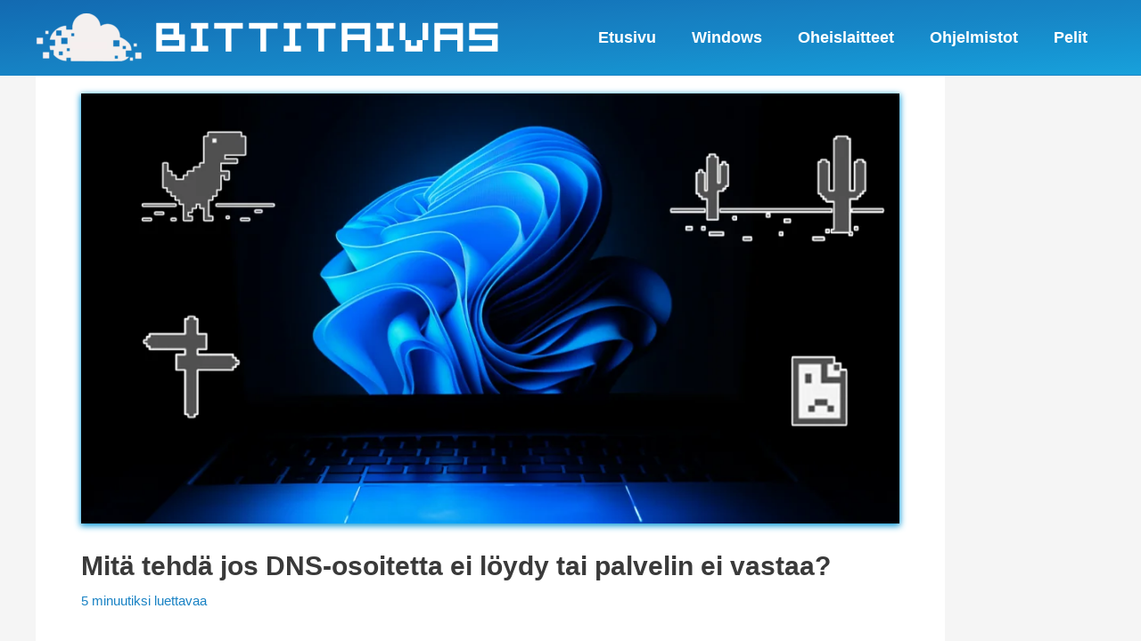

--- FILE ---
content_type: text/html; charset=UTF-8
request_url: https://bittitaivas.fi/dns-osoitetta-ei-loydy/
body_size: 31225
content:
<!DOCTYPE html><html lang="fi" prefix="og: https://ogp.me/ns#"><head><meta charset="UTF-8"/>
<script>var __ezHttpConsent={setByCat:function(src,tagType,attributes,category,force,customSetScriptFn=null){var setScript=function(){if(force||window.ezTcfConsent[category]){if(typeof customSetScriptFn==='function'){customSetScriptFn();}else{var scriptElement=document.createElement(tagType);scriptElement.src=src;attributes.forEach(function(attr){for(var key in attr){if(attr.hasOwnProperty(key)){scriptElement.setAttribute(key,attr[key]);}}});var firstScript=document.getElementsByTagName(tagType)[0];firstScript.parentNode.insertBefore(scriptElement,firstScript);}}};if(force||(window.ezTcfConsent&&window.ezTcfConsent.loaded)){setScript();}else if(typeof getEzConsentData==="function"){getEzConsentData().then(function(ezTcfConsent){if(ezTcfConsent&&ezTcfConsent.loaded){setScript();}else{console.error("cannot get ez consent data");force=true;setScript();}});}else{force=true;setScript();console.error("getEzConsentData is not a function");}},};</script>
<script>var ezTcfConsent=window.ezTcfConsent?window.ezTcfConsent:{loaded:false,store_info:false,develop_and_improve_services:false,measure_ad_performance:false,measure_content_performance:false,select_basic_ads:false,create_ad_profile:false,select_personalized_ads:false,create_content_profile:false,select_personalized_content:false,understand_audiences:false,use_limited_data_to_select_content:false,};function getEzConsentData(){return new Promise(function(resolve){document.addEventListener("ezConsentEvent",function(event){var ezTcfConsent=event.detail.ezTcfConsent;resolve(ezTcfConsent);});});}</script>
<script>if(typeof _setEzCookies!=='function'){function _setEzCookies(ezConsentData){var cookies=window.ezCookieQueue;for(var i=0;i<cookies.length;i++){var cookie=cookies[i];if(ezConsentData&&ezConsentData.loaded&&ezConsentData[cookie.tcfCategory]){document.cookie=cookie.name+"="+cookie.value;}}}}
window.ezCookieQueue=window.ezCookieQueue||[];if(typeof addEzCookies!=='function'){function addEzCookies(arr){window.ezCookieQueue=[...window.ezCookieQueue,...arr];}}
addEzCookies([{name:"ezoab_297713",value:"mod102; Path=/; Domain=bittitaivas.fi; Max-Age=7200",tcfCategory:"store_info",isEzoic:"true",},{name:"ezosuibasgeneris-1",value:"089f52a6-f9cb-420b-7623-bbca8fd84f90; Path=/; Domain=bittitaivas.fi; Expires=Tue, 19 Jan 2027 11:47:47 UTC; Secure; SameSite=None",tcfCategory:"understand_audiences",isEzoic:"true",}]);if(window.ezTcfConsent&&window.ezTcfConsent.loaded){_setEzCookies(window.ezTcfConsent);}else if(typeof getEzConsentData==="function"){getEzConsentData().then(function(ezTcfConsent){if(ezTcfConsent&&ezTcfConsent.loaded){_setEzCookies(window.ezTcfConsent);}else{console.error("cannot get ez consent data");_setEzCookies(window.ezTcfConsent);}});}else{console.error("getEzConsentData is not a function");_setEzCookies(window.ezTcfConsent);}</script><script type="text/javascript" data-ezscrex='false' data-cfasync='false'>window._ezaq = Object.assign({"edge_cache_status":11,"edge_response_time":329,"url":"https://bittitaivas.fi/dns-osoitetta-ei-loydy/"}, typeof window._ezaq !== "undefined" ? window._ezaq : {});</script><script type="text/javascript" data-ezscrex='false' data-cfasync='false'>window._ezaq = Object.assign({"ab_test_id":"mod102"}, typeof window._ezaq !== "undefined" ? window._ezaq : {});window.__ez=window.__ez||{};window.__ez.tf={};</script><script type="text/javascript" data-ezscrex='false' data-cfasync='false'>window.ezDisableAds = true;</script>
<script data-ezscrex='false' data-cfasync='false' data-pagespeed-no-defer>var __ez=__ez||{};__ez.stms=Date.now();__ez.evt={};__ez.script={};__ez.ck=__ez.ck||{};__ez.template={};__ez.template.isOrig=true;window.__ezScriptHost="//www.ezojs.com";__ez.queue=__ez.queue||function(){var e=0,i=0,t=[],n=!1,o=[],r=[],s=!0,a=function(e,i,n,o,r,s,a){var l=arguments.length>7&&void 0!==arguments[7]?arguments[7]:window,d=this;this.name=e,this.funcName=i,this.parameters=null===n?null:w(n)?n:[n],this.isBlock=o,this.blockedBy=r,this.deleteWhenComplete=s,this.isError=!1,this.isComplete=!1,this.isInitialized=!1,this.proceedIfError=a,this.fWindow=l,this.isTimeDelay=!1,this.process=function(){f("... func = "+e),d.isInitialized=!0,d.isComplete=!0,f("... func.apply: "+e);var i=d.funcName.split("."),n=null,o=this.fWindow||window;i.length>3||(n=3===i.length?o[i[0]][i[1]][i[2]]:2===i.length?o[i[0]][i[1]]:o[d.funcName]),null!=n&&n.apply(null,this.parameters),!0===d.deleteWhenComplete&&delete t[e],!0===d.isBlock&&(f("----- F'D: "+d.name),m())}},l=function(e,i,t,n,o,r,s){var a=arguments.length>7&&void 0!==arguments[7]?arguments[7]:window,l=this;this.name=e,this.path=i,this.async=o,this.defer=r,this.isBlock=t,this.blockedBy=n,this.isInitialized=!1,this.isError=!1,this.isComplete=!1,this.proceedIfError=s,this.fWindow=a,this.isTimeDelay=!1,this.isPath=function(e){return"/"===e[0]&&"/"!==e[1]},this.getSrc=function(e){return void 0!==window.__ezScriptHost&&this.isPath(e)&&"banger.js"!==this.name?window.__ezScriptHost+e:e},this.process=function(){l.isInitialized=!0,f("... file = "+e);var i=this.fWindow?this.fWindow.document:document,t=i.createElement("script");t.src=this.getSrc(this.path),!0===o?t.async=!0:!0===r&&(t.defer=!0),t.onerror=function(){var e={url:window.location.href,name:l.name,path:l.path,user_agent:window.navigator.userAgent};"undefined"!=typeof _ezaq&&(e.pageview_id=_ezaq.page_view_id);var i=encodeURIComponent(JSON.stringify(e)),t=new XMLHttpRequest;t.open("GET","//g.ezoic.net/ezqlog?d="+i,!0),t.send(),f("----- ERR'D: "+l.name),l.isError=!0,!0===l.isBlock&&m()},t.onreadystatechange=t.onload=function(){var e=t.readyState;f("----- F'D: "+l.name),e&&!/loaded|complete/.test(e)||(l.isComplete=!0,!0===l.isBlock&&m())},i.getElementsByTagName("head")[0].appendChild(t)}},d=function(e,i){this.name=e,this.path="",this.async=!1,this.defer=!1,this.isBlock=!1,this.blockedBy=[],this.isInitialized=!0,this.isError=!1,this.isComplete=i,this.proceedIfError=!1,this.isTimeDelay=!1,this.process=function(){}};function c(e,i,n,s,a,d,c,u,f){var m=new l(e,i,n,s,a,d,c,f);!0===u?o[e]=m:r[e]=m,t[e]=m,h(m)}function h(e){!0!==u(e)&&0!=s&&e.process()}function u(e){if(!0===e.isTimeDelay&&!1===n)return f(e.name+" blocked = TIME DELAY!"),!0;if(w(e.blockedBy))for(var i=0;i<e.blockedBy.length;i++){var o=e.blockedBy[i];if(!1===t.hasOwnProperty(o))return f(e.name+" blocked = "+o),!0;if(!0===e.proceedIfError&&!0===t[o].isError)return!1;if(!1===t[o].isComplete)return f(e.name+" blocked = "+o),!0}return!1}function f(e){var i=window.location.href,t=new RegExp("[?&]ezq=([^&#]*)","i").exec(i);"1"===(t?t[1]:null)&&console.debug(e)}function m(){++e>200||(f("let's go"),p(o),p(r))}function p(e){for(var i in e)if(!1!==e.hasOwnProperty(i)){var t=e[i];!0===t.isComplete||u(t)||!0===t.isInitialized||!0===t.isError?!0===t.isError?f(t.name+": error"):!0===t.isComplete?f(t.name+": complete already"):!0===t.isInitialized&&f(t.name+": initialized already"):t.process()}}function w(e){return"[object Array]"==Object.prototype.toString.call(e)}return window.addEventListener("load",(function(){setTimeout((function(){n=!0,f("TDELAY -----"),m()}),5e3)}),!1),{addFile:c,addFileOnce:function(e,i,n,o,r,s,a,l,d){t[e]||c(e,i,n,o,r,s,a,l,d)},addDelayFile:function(e,i){var n=new l(e,i,!1,[],!1,!1,!0);n.isTimeDelay=!0,f(e+" ...  FILE! TDELAY"),r[e]=n,t[e]=n,h(n)},addFunc:function(e,n,s,l,d,c,u,f,m,p){!0===c&&(e=e+"_"+i++);var w=new a(e,n,s,l,d,u,f,p);!0===m?o[e]=w:r[e]=w,t[e]=w,h(w)},addDelayFunc:function(e,i,n){var o=new a(e,i,n,!1,[],!0,!0);o.isTimeDelay=!0,f(e+" ...  FUNCTION! TDELAY"),r[e]=o,t[e]=o,h(o)},items:t,processAll:m,setallowLoad:function(e){s=e},markLoaded:function(e){if(e&&0!==e.length){if(e in t){var i=t[e];!0===i.isComplete?f(i.name+" "+e+": error loaded duplicate"):(i.isComplete=!0,i.isInitialized=!0)}else t[e]=new d(e,!0);f("markLoaded dummyfile: "+t[e].name)}},logWhatsBlocked:function(){for(var e in t)!1!==t.hasOwnProperty(e)&&u(t[e])}}}();__ez.evt.add=function(e,t,n){e.addEventListener?e.addEventListener(t,n,!1):e.attachEvent?e.attachEvent("on"+t,n):e["on"+t]=n()},__ez.evt.remove=function(e,t,n){e.removeEventListener?e.removeEventListener(t,n,!1):e.detachEvent?e.detachEvent("on"+t,n):delete e["on"+t]};__ez.script.add=function(e){var t=document.createElement("script");t.src=e,t.async=!0,t.type="text/javascript",document.getElementsByTagName("head")[0].appendChild(t)};__ez.dot=__ez.dot||{};__ez.queue.addFileOnce('/detroitchicago/boise.js', '/detroitchicago/boise.js?gcb=195-0&cb=5', true, [], true, false, true, false);__ez.queue.addFileOnce('/parsonsmaize/abilene.js', '/parsonsmaize/abilene.js?gcb=195-0&cb=e80eca0cdb', true, [], true, false, true, false);__ez.queue.addFileOnce('/parsonsmaize/mulvane.js', '/parsonsmaize/mulvane.js?gcb=195-0&cb=e75e48eec0', true, ['/parsonsmaize/abilene.js'], true, false, true, false);__ez.queue.addFileOnce('/detroitchicago/birmingham.js', '/detroitchicago/birmingham.js?gcb=195-0&cb=539c47377c', true, ['/parsonsmaize/abilene.js'], true, false, true, false);</script>
<script data-ezscrex="false" type="text/javascript" data-cfasync="false">window._ezaq = Object.assign({"ad_cache_level":0,"adpicker_placement_cnt":0,"ai_placeholder_cache_level":0,"ai_placeholder_placement_cnt":-1,"article_category":"Windows","author":"BittiTaivas","domain":"bittitaivas.fi","domain_id":297713,"ezcache_level":0,"ezcache_skip_code":14,"has_bad_image":0,"has_bad_words":0,"is_sitespeed":0,"lt_cache_level":0,"publish_date":"2022-09-21","response_size":165700,"response_size_orig":159901,"response_time_orig":402,"template_id":5,"url":"https://bittitaivas.fi/dns-osoitetta-ei-loydy/","word_count":0,"worst_bad_word_level":0}, typeof window._ezaq !== "undefined" ? window._ezaq : {});__ez.queue.markLoaded('ezaqBaseReady');</script>
<script type='text/javascript' data-ezscrex='false' data-cfasync='false'>
window.ezAnalyticsStatic = true;

function analyticsAddScript(script) {
	var ezDynamic = document.createElement('script');
	ezDynamic.type = 'text/javascript';
	ezDynamic.innerHTML = script;
	document.head.appendChild(ezDynamic);
}
function getCookiesWithPrefix() {
    var allCookies = document.cookie.split(';');
    var cookiesWithPrefix = {};

    for (var i = 0; i < allCookies.length; i++) {
        var cookie = allCookies[i].trim();

        for (var j = 0; j < arguments.length; j++) {
            var prefix = arguments[j];
            if (cookie.indexOf(prefix) === 0) {
                var cookieParts = cookie.split('=');
                var cookieName = cookieParts[0];
                var cookieValue = cookieParts.slice(1).join('=');
                cookiesWithPrefix[cookieName] = decodeURIComponent(cookieValue);
                break; // Once matched, no need to check other prefixes
            }
        }
    }

    return cookiesWithPrefix;
}
function productAnalytics() {
	var d = {"pr":[6],"omd5":"bdbfeec3e539885071ffc5d679fd10d4","nar":"risk score"};
	d.u = _ezaq.url;
	d.p = _ezaq.page_view_id;
	d.v = _ezaq.visit_uuid;
	d.ab = _ezaq.ab_test_id;
	d.e = JSON.stringify(_ezaq);
	d.ref = document.referrer;
	d.c = getCookiesWithPrefix('active_template', 'ez', 'lp_');
	if(typeof ez_utmParams !== 'undefined') {
		d.utm = ez_utmParams;
	}

	var dataText = JSON.stringify(d);
	var xhr = new XMLHttpRequest();
	xhr.open('POST','/ezais/analytics?cb=1', true);
	xhr.onload = function () {
		if (xhr.status!=200) {
            return;
		}

        if(document.readyState !== 'loading') {
            analyticsAddScript(xhr.response);
            return;
        }

        var eventFunc = function() {
            if(document.readyState === 'loading') {
                return;
            }
            document.removeEventListener('readystatechange', eventFunc, false);
            analyticsAddScript(xhr.response);
        };

        document.addEventListener('readystatechange', eventFunc, false);
	};
	xhr.setRequestHeader('Content-Type','text/plain');
	xhr.send(dataText);
}
__ez.queue.addFunc("productAnalytics", "productAnalytics", null, true, ['ezaqBaseReady'], false, false, false, true);
</script><base href="https://bittitaivas.fi/dns-osoitetta-ei-loydy/"/><meta name="viewport" content="width=device-width, initial-scale=1"/><link rel="profile" href="https://gmpg.org/xfn/11"/><title>Mitä tehdä jos DNS-osoitetta ei löydy tai palvelin ei vastaa?</title><meta name="description" content="Mitään verkkosivua ei voi avata tekemättä ensin kutsua Domain Name Server (DNS) -palvelimelle, sillä sen avulla verkkoselain selvittää missä IP-osoitteessa"/><meta name="robots" content="follow, index, max-snippet:-1, max-video-preview:-1, max-image-preview:large"/><link rel="canonical" href="https://bittitaivas.fi/dns-osoitetta-ei-loydy/"/><meta property="og:locale" content="fi_FI"/><meta property="og:type" content="article"/><meta property="og:title" content="Mitä tehdä jos DNS-osoitetta ei löydy tai palvelin ei vastaa?"/><meta property="og:description" content="Mitään verkkosivua ei voi avata tekemättä ensin kutsua Domain Name Server (DNS) -palvelimelle, sillä sen avulla verkkoselain selvittää missä IP-osoitteessa"/><meta property="og:url" content="https://bittitaivas.fi/dns-osoitetta-ei-loydy/"/><meta property="og:site_name" content="Bittitaivas"/><meta property="article:publisher" content="https://www.facebook.com/bittitaivas.fi/"/><meta property="article:tag" content="cmd"/><meta property="article:tag" content="dns"/><meta property="article:tag" content="internet"/><meta property="article:tag" content="ip"/><meta property="article:tag" content="komentokehote"/><meta property="article:tag" content="modeemi"/><meta property="article:tag" content="ongelma"/><meta property="article:tag" content="reititin"/><meta property="article:tag" content="välimuisti"/><meta property="article:tag" content="vika"/><meta property="article:tag" content="vpn"/><meta property="article:tag" content="windows"/><meta property="article:tag" content="yhteys"/><meta property="article:section" content="Windows"/><meta property="og:updated_time" content="2022-09-21T18:09:30+03:00"/><meta property="fb:app_id" content="189385249031832"/><meta property="og:image" content="https://bittitaivas.fi/wp-content/uploads/DNS-palvelin-ei-vastaa-yhteysongelma.png"/><meta property="og:image:secure_url" content="https://bittitaivas.fi/wp-content/uploads/DNS-palvelin-ei-vastaa-yhteysongelma.png"/><meta property="og:image:width" content="1200"/><meta property="og:image:height" content="630"/><meta property="og:image:alt" content="DNS palvelin ei vastaa yhteysongelma"/><meta property="og:image:type" content="image/png"/><meta property="article:published_time" content="2022-09-21T18:09:25+03:00"/><meta property="article:modified_time" content="2022-09-21T18:09:30+03:00"/><meta name="twitter:card" content="summary_large_image"/><meta name="twitter:title" content="Mitä tehdä jos DNS-osoitetta ei löydy tai palvelin ei vastaa?"/><meta name="twitter:description" content="Mitään verkkosivua ei voi avata tekemättä ensin kutsua Domain Name Server (DNS) -palvelimelle, sillä sen avulla verkkoselain selvittää missä IP-osoitteessa"/><meta name="twitter:site" content="@bittitaivas"/><meta name="twitter:creator" content="@bittitaivas"/><meta name="twitter:image" content="https://bittitaivas.fi/wp-content/uploads/DNS-palvelin-ei-vastaa-yhteysongelma.png"/><meta name="twitter:label1" content="Written by"/><meta name="twitter:data1" content="BittiTaivas"/><meta name="twitter:label2" content="Time to read"/><meta name="twitter:data2" content="5 minutes"/> <script type="application/ld+json" class="rank-math-schema-pro">{"@context":"https://schema.org","@graph":[{"@type":"Organization","@id":"https://bittitaivas.fi/#organization","name":"Bittitaivas","url":"//bittitaivas.fi","sameAs":["https://www.facebook.com/bittitaivas.fi/","https://twitter.com/bittitaivas"],"email":"palaute@bittitaivas.fi","logo":{"@type":"ImageObject","@id":"https://bittitaivas.fi/#logo","url":"//bittitaivas.fi/wp-content/uploads/2020/06/BittiTaivas-Transparent-Logo.png","contentUrl":"//bittitaivas.fi/wp-content/uploads/2020/06/BittiTaivas-Transparent-Logo.png","caption":"Bittitaivas","inLanguage":"fi","width":"370","height":"156"}},{"@type":"WebSite","@id":"https://bittitaivas.fi/#website","url":"https://bittitaivas.fi","name":"Bittitaivas","publisher":{"@id":"https://bittitaivas.fi/#organization"},"inLanguage":"fi"},{"@type":"ImageObject","@id":"https://bittitaivas.fi/wp-content/uploads/DNS-palvelin-ei-vastaa-yhteysongelma.png","url":"https://bittitaivas.fi/wp-content/uploads/DNS-palvelin-ei-vastaa-yhteysongelma.png","width":"1200","height":"630","caption":"DNS palvelin ei vastaa yhteysongelma","inLanguage":"fi"},{"@type":"BreadcrumbList","@id":"https://bittitaivas.fi/dns-osoitetta-ei-loydy/#breadcrumb","itemListElement":[{"@type":"ListItem","position":"1","item":{"@id":"//bittitaivas.fi","name":"Home"}},{"@type":"ListItem","position":"2","item":{"@id":"https://bittitaivas.fi/windows/","name":"Windows"}},{"@type":"ListItem","position":"3","item":{"@id":"https://bittitaivas.fi/dns-osoitetta-ei-loydy/","name":"Mit\u00e4 tehd\u00e4 jos DNS-osoitetta ei l\u00f6ydy tai palvelin ei vastaa?"}}]},{"@type":"WebPage","@id":"https://bittitaivas.fi/dns-osoitetta-ei-loydy/#webpage","url":"https://bittitaivas.fi/dns-osoitetta-ei-loydy/","name":"Mit\u00e4 tehd\u00e4 jos DNS-osoitetta ei l\u00f6ydy tai palvelin ei vastaa?","datePublished":"2022-09-21T18:09:25+03:00","dateModified":"2022-09-21T18:09:30+03:00","isPartOf":{"@id":"https://bittitaivas.fi/#website"},"primaryImageOfPage":{"@id":"https://bittitaivas.fi/wp-content/uploads/DNS-palvelin-ei-vastaa-yhteysongelma.png"},"inLanguage":"fi","breadcrumb":{"@id":"https://bittitaivas.fi/dns-osoitetta-ei-loydy/#breadcrumb"}},{"@type":"Person","@id":"https://bittitaivas.fi/dns-osoitetta-ei-loydy/#author","name":"BittiTaivas","image":{"@type":"ImageObject","@id":"https://secure.gravatar.com/avatar/5e75371a133ead3e5859516669a688bf5d60ec2426513773cb851e108c26d5af?s=96&amp;d=mm&amp;r=g","url":"https://secure.gravatar.com/avatar/5e75371a133ead3e5859516669a688bf5d60ec2426513773cb851e108c26d5af?s=96&amp;d=mm&amp;r=g","caption":"BittiTaivas","inLanguage":"fi"},"sameAs":["//bittitaivas.fi"],"worksFor":{"@id":"https://bittitaivas.fi/#organization"}},{"@type":"Article","headline":"Mit\u00e4 tehd\u00e4 jos DNS-osoitetta ei l\u00f6ydy tai palvelin ei vastaa?","datePublished":"2022-09-21T18:09:25+03:00","dateModified":"2022-09-21T18:09:30+03:00","articleSection":"Windows","author":{"@id":"https://bittitaivas.fi/dns-osoitetta-ei-loydy/#author","name":"BittiTaivas"},"publisher":{"@id":"https://bittitaivas.fi/#organization"},"description":"Mit\u00e4\u00e4n verkkosivua ei voi avata tekem\u00e4tt\u00e4 ensin kutsua Domain Name Server (DNS) -palvelimelle, sill\u00e4 sen avulla verkkoselain selvitt\u00e4\u00e4 miss\u00e4 IP-osoitteessa","name":"Mit\u00e4 tehd\u00e4 jos DNS-osoitetta ei l\u00f6ydy tai palvelin ei vastaa?","@id":"https://bittitaivas.fi/dns-osoitetta-ei-loydy/#richSnippet","isPartOf":{"@id":"https://bittitaivas.fi/dns-osoitetta-ei-loydy/#webpage"},"image":{"@id":"https://bittitaivas.fi/wp-content/uploads/DNS-palvelin-ei-vastaa-yhteysongelma.png"},"inLanguage":"fi","mainEntityOfPage":{"@id":"https://bittitaivas.fi/dns-osoitetta-ei-loydy/#webpage"}}]}</script> <link rel="dns-prefetch" href="//www.googletagmanager.com"/><link rel="dns-prefetch" href="//use.fontawesome.com"/><link rel="dns-prefetch" href="//pagead2.googlesyndication.com"/><link rel="alternate" type="application/rss+xml" title="Bittitaivas » syöte" href="https://bittitaivas.fi/feed/"/><link rel="alternate" type="application/rss+xml" title="Bittitaivas » kommenttien syöte" href="https://bittitaivas.fi/comments/feed/"/>
<script data-optimized="1" id="bitti-ready" src="[data-uri]" defer=""></script> <style id="litespeed-ccss">a,body,div,h1,html,li,span,ul{border:0;font-size:100%;font-style:inherit;font-weight:inherit;margin:0;outline:0;padding:0;vertical-align:baseline}html{-webkit-text-size-adjust:100%;-ms-text-size-adjust:100%}body{margin:0}article,aside,header,main,nav{display:block}a{background-color:transparent}a,a:visited{text-decoration:none}b{font-weight:700}img{border:0}svg:not(:root){overflow:hidden}button{color:inherit;font:inherit;margin:0}button{overflow:visible}button{text-transform:none}button{-webkit-appearance:button}button::-moz-focus-inner{border:0;padding:0}@media (min-width:544px){.ast-container{max-width:100%}}@media (min-width:768px){.ast-container{max-width:100%}}@media (min-width:992px){.ast-container{max-width:100%}}@media (min-width:1200px){.ast-container{max-width:100%}}.ast-container{margin-left:auto;margin-right:auto;padding-left:20px;padding-right:20px}.ast-container:after{content:"";display:table;clear:both}h1{clear:both}h1{color:#808285;font-size:2em;line-height:1.2}html{box-sizing:border-box}*,:after,:before{box-sizing:inherit}body{color:#808285;background:#fff;font-style:normal}ul{margin:0 0 1.5em 3em}ul{list-style:disc}li>ul{margin-bottom:0;margin-left:1.5em}b{font-weight:700}img{height:auto;max-width:100%}button{color:#808285;font-weight:400;font-size:100%;margin:0;vertical-align:baseline}button{line-height:normal}button{border:1px solid;border-color:var(--ast-border-color);border-radius:2px;background:#e6e6e6;padding:.6em 1em .4em;color:#fff}a{color:#4169e1}.screen-reader-text{border:0;clip:rect(1px,1px,1px,1px);height:1px;margin:-1px;overflow:hidden;padding:0;position:absolute;width:1px;word-wrap:normal!important}#primary:after,#primary:before,#secondary:after,#secondary:before,.ast-container:after,.ast-container:before,.clear:after,.clear:before,.sidebar-main:after,.sidebar-main:before,.site-content:after,.site-content:before,.site-header:after,.site-header:before,.site-main:after,.site-main:before{content:"";display:table}#primary:after,#secondary:after,.ast-container:after,.clear:after,.sidebar-main:after,.site-content:after,.site-header:after,.site-main:after{clear:both}body{-webkit-font-smoothing:antialiased;-moz-osx-font-smoothing:grayscale}body:not(.logged-in){position:relative}#page{position:relative}a{text-decoration:none}img{vertical-align:middle}.site-title{font-weight:400}.site-title{margin-bottom:0}.site-title a,.site-title a:visited{color:#222}body,button{line-height:1.85714285714286}.site-title a{line-height:1.2}.ast-single-post .entry-title{line-height:1.2}.entry-title{font-weight:400}body{background-color:#fff}#page{display:block}#primary,#secondary{display:block;position:relative;float:left;width:100%}#primary{margin:4em 0}.ast-separate-container{background-color:#f5f5f5}.ast-separate-container #primary{padding:4em 0;margin:0;border:0}.ast-separate-container .ast-article-single:not(.ast-related-post){background-color:#fff}.ast-separate-container .ast-article-single{border-bottom:1px solid var(--ast-border-color);margin:0;padding:5.34em 6.67em}.ast-separate-container .ast-article-single{border-bottom:0}@media (max-width:1200px){.ast-separate-container .ast-article-single{margin:0;padding:3.34em 2.4em}}@media (min-width:993px){.ast-separate-container #primary,.ast-separate-container.ast-right-sidebar #primary{margin:4em 0;padding:0}.ast-right-sidebar #primary{padding-right:60px}}@media (max-width:992px){.ast-separate-container #primary,.ast-separate-container.ast-right-sidebar #primary{padding-left:0;padding-right:0}.ast-right-sidebar #primary{padding-right:30px}}.main-navigation{height:100%;-js-display:inline-flex;display:inline-flex}.main-navigation ul{list-style:none;margin:0;padding-left:0;position:relative}.main-header-menu .menu-link{text-decoration:none;padding:0 1em;display:inline-block}.main-header-menu .menu-item{position:relative}.main-header-menu .sub-menu{width:240px;background:#fff;left:-999em;position:absolute;top:100%;z-index:99999}.main-header-menu .sub-menu .menu-link{padding:.9em 1em;display:block;word-wrap:break-word}.main-header-menu .sub-menu .menu-item:not(.menu-item-has-children) .menu-link .icon-arrow:first-of-type{display:none}.submenu-with-border .sub-menu{border-width:1px;border-style:solid}.submenu-with-border .sub-menu .menu-link{border-width:0 0 1px;border-style:solid}.ast-desktop .submenu-with-border .sub-menu>.menu-item:last-child>.menu-link{border-bottom-width:0}.ast-mobile-menu-buttons{display:none}.ast-button-wrap{display:inline-block}.ast-button-wrap button{box-shadow:none;border:none}.ast-button-wrap .menu-toggle{padding:0;width:2.2em;height:2.1em;font-size:1.5em;font-weight:400;border-radius:2px;-webkit-font-smoothing:antialiased;-moz-osx-font-smoothing:grayscale;border-radius:2px;vertical-align:middle;line-height:1.85714285714286}.ast-button-wrap .menu-toggle.main-header-menu-toggle{padding:0 .5em;width:auto;text-align:center}.ast-button-wrap .menu-toggle.main-header-menu-toggle .mobile-menu{font-size:15px;font-size:1rem;font-weight:600}.ast-button-wrap .menu-toggle .menu-toggle-icon{font-style:normal;display:inline-block;vertical-align:middle;line-height:2.05}.ast-button-wrap .menu-toggle .menu-toggle-icon:before{content:"\e5d2";font-family:Astra;text-decoration:inherit}.ast-button-wrap .menu-toggle .mobile-menu-wrap{display:inline-block}.header-main-layout-1 .ast-main-header-bar-alignment{margin-left:auto}.site-navigation{height:100%}.main-header-bar{z-index:1}.header-main-layout-1 .main-header-bar-navigation{text-align:right}.header-main-layout-1 .main-header-bar-navigation .sub-menu{text-align:left}.header-main-layout-1 .main-navigation{padding-left:15px;vertical-align:top}.header-main-layout-1 .main-header-container{align-items:stretch}.ast-logo-title-inline .ast-site-identity{-js-display:inline-flex;display:inline-flex;vertical-align:middle;align-items:center}.ast-logo-title-inline .site-logo-img{padding-right:1em}.site-header{z-index:99;position:relative}.main-header-container{position:relative}.main-header-bar-wrap{position:relative}.main-header-bar{background-color:#fff;border-bottom-color:var(--ast-border-color);border-bottom-style:solid}.main-header-bar{margin-left:auto;margin-right:auto}.ast-desktop .main-header-menu.ast-menu-shadow .sub-menu{box-shadow:0 4px 10px -2px rgba(0,0,0,.1)}.site-branding{line-height:1;align-self:center}.ast-menu-toggle{display:none;background:0 0;color:inherit;border-style:dotted;border-color:transparent}.main-header-bar{z-index:4;position:relative;line-height:4}.main-header-bar .main-header-bar-navigation{height:100%}.main-header-bar .main-header-bar-navigation .sub-menu{line-height:1.45}.main-header-bar .main-header-bar-navigation .menu-item-has-children>.menu-link:after{line-height:normal}.ast-site-identity{padding:1em 0}.hentry{margin:0 0 1.5em}body{overflow-x:hidden}.widget{margin:0 0 2.8em}.widget:last-child{margin-bottom:0}.entry-header{margin-bottom:1em;word-wrap:break-word}.entry-content{word-wrap:break-word}.entry-title{margin-bottom:.2em}.single .entry-header{margin-bottom:2em}.single .entry-header .post-thumb+.ast-single-post-order{margin-top:2em}.single .entry-header .post-thumb img{margin-top:0;margin-bottom:0}@media (max-width:768px){.ast-separate-container .entry-header{margin-bottom:1em}}.ast-flex{-js-display:flex;display:flex;flex-wrap:wrap}.ast-justify-content-flex-end{justify-content:flex-end}.ast-flex-grow-1{flex-grow:1}:root{--ast-container-default-xlg-padding:6.67em;--ast-container-default-lg-padding:5.67em;--ast-container-default-slg-padding:4.34em;--ast-container-default-md-padding:3.34em;--ast-container-default-sm-padding:6.67em;--ast-container-default-xs-padding:2.4em;--ast-container-default-xxs-padding:1.4em}html{font-size:93.75%}a{color:#1982c4}body,button{font-family:-apple-system,BlinkMacSystemFont,Segoe UI,Roboto,Oxygen-Sans,Ubuntu,Cantarell,Helvetica Neue,sans-serif;font-weight:inherit;font-size:15px;font-size:1rem}.ast-site-identity .site-title a{color:#fff}.site-title{font-size:45px;font-size:3rem;display:block}header .custom-logo-link img{max-width:120px}.entry-title{font-size:35px;font-size:2.3333333333333rem}h1{font-size:2.2em}.ast-single-post .entry-title{font-size:30px;font-size:2rem}body,h1{color:var(--ast-global-color-3)}.entry-meta,.entry-meta *{line-height:1.45;color:#1982c4}#secondary{font-size:15px;font-size:1rem}.main-header-menu .menu-link{color:var(--ast-global-color-3)}.ast-logo-title-inline .site-logo-img{padding-right:1em}#secondary{margin:4em 0 2.5em;word-break:break-word;line-height:2}@media (min-width:993px){.ast-right-sidebar #secondary{padding-left:60px}}@media (max-width:993px){.ast-right-sidebar #secondary{padding-left:30px}}.ast-separate-container.ast-single-post.ast-right-sidebar #primary,.ast-separate-container.ast-single-post #primary{margin-top:0;margin-bottom:1%}.ast-right-sidebar.ast-single-post #primary,.ast-separate-container.ast-single-post.ast-right-sidebar #primary,.ast-separate-container.ast-single-post #primary{padding-left:0;padding-right:0}.ast-separate-container #primary{padding-top:0}.ast-separate-container #primary{padding-bottom:0}@media (max-width:921px){.ast-separate-container #primary,.ast-separate-container #secondary{padding:1.5em 0}#primary,#secondary{padding:1.5em 0;margin:0}.ast-separate-container .ast-article-single{padding:1.5em 2.14em}}@media (max-width:921px){#secondary.secondary{padding-top:0}.ast-separate-container.ast-right-sidebar #secondary{padding-left:1em;padding-right:1em}}@media (max-width:921px){.ast-right-sidebar #primary{padding-right:0}.ast-right-sidebar #secondary{padding-left:0}}@media (min-width:922px){.ast-separate-container.ast-right-sidebar #primary{border:0}}@media (min-width:922px){.ast-right-sidebar #primary{border-right:1px solid var(--ast-border-color)}.ast-right-sidebar #secondary{border-left:1px solid var(--ast-border-color);margin-left:-1px}.ast-separate-container.ast-right-sidebar #secondary{border:0;margin-left:auto;margin-right:auto}}.menu-toggle,button{border-style:solid;border-top-width:0;border-right-width:0;border-left-width:0;border-bottom-width:0;color:#fff;border-color:#1982c4;background-color:#1982c4;border-radius:2px;padding-top:10px;padding-right:40px;padding-bottom:10px;padding-left:40px;font-family:inherit;font-weight:inherit;line-height:1}@media (min-width:544px){.ast-container{max-width:100%}}@media (max-width:544px){.ast-separate-container .ast-article-single{padding:1.5em 1em}.ast-separate-container #content .ast-container{padding-left:.54em;padding-right:.54em}.ast-separate-container #secondary{padding-top:0}.site-branding img,.site-header .site-logo-img .custom-logo-link img{max-width:100%}}@media (max-width:921px){.site-title{display:block}.entry-title{font-size:30px}h1{font-size:30px}.ast-single-post .entry-title{font-size:30px}}@media (max-width:544px){.site-title{display:block}.entry-title{font-size:30px}h1{font-size:30px}.ast-single-post .entry-title{font-size:30px}}@media (max-width:921px){html{font-size:85.5%}}@media (max-width:544px){html{font-size:85.5%}}@media (min-width:922px){.ast-container{max-width:1240px}}@media (max-width:921px){.main-header-bar .main-header-bar-navigation{display:none}}.ast-desktop .main-header-menu.submenu-with-border .sub-menu{border-color:#1982c4}.ast-desktop .main-header-menu.submenu-with-border .sub-menu{border-top-width:2px;border-right-width:0;border-left-width:0;border-bottom-width:0;border-style:solid}.ast-desktop .main-header-menu.submenu-with-border .sub-menu .menu-link{border-bottom-width:0;border-style:solid;border-color:#eaeaea}:root{--ast-global-color-0:#0170b9;--ast-global-color-1:#3a3a3a;--ast-global-color-2:#3a3a3a;--ast-global-color-3:#4b4f58;--ast-global-color-4:#f5f5f5;--ast-global-color-5:#fff;--ast-global-color-6:#e5e5e5;--ast-global-color-7:#424242;--ast-global-color-8:#000}:root{--ast-border-color:#ddd}h1{color:var(--ast-global-color-2)}@media (min-width:922px){.main-header-bar{border-bottom-width:1px;border-bottom-color:#1982c4}}@media (min-width:922px){#primary{width:85%}#secondary{width:15%}}.main-header-menu .menu-item{-js-display:flex;display:flex;-webkit-box-pack:center;-webkit-justify-content:center;-moz-box-pack:center;-ms-flex-pack:center;justify-content:center;-webkit-box-orient:vertical;-webkit-box-direction:normal;-webkit-flex-direction:column;-moz-box-orient:vertical;-moz-box-direction:normal;-ms-flex-direction:column;flex-direction:column}.main-header-menu>.menu-item>.menu-link{height:100%;-webkit-box-align:center;-webkit-align-items:center;-moz-box-align:center;-ms-flex-align:center;align-items:center;-js-display:flex;display:flex}.main-header-bar .main-header-bar-navigation .menu-item-has-children>a:after{content:"\e900";display:inline-block;font-family:Astra;font-size:.6rem;font-weight:700;text-rendering:auto;-webkit-font-smoothing:antialiased;-moz-osx-font-smoothing:grayscale;margin-left:10px;line-height:normal}.ast-separate-container .ast-article-single:not(.ast-related-post){background-color:var(--ast-global-color-5);background-image:none}@media (max-width:921px){.ast-separate-container .ast-article-single:not(.ast-related-post){background-color:var(--ast-global-color-5);background-image:none}}@media (max-width:544px){.ast-separate-container .ast-article-single:not(.ast-related-post){background-color:var(--ast-global-color-5);background-image:none}}ul{box-sizing:border-box}:root{--wp--preset--font-size--normal:16px;--wp--preset--font-size--huge:42px}.screen-reader-text{border:0;clip:rect(1px,1px,1px,1px);-webkit-clip-path:inset(50%);clip-path:inset(50%);height:1px;margin:-1px;overflow:hidden;padding:0;position:absolute;width:1px;word-wrap:normal!important}body{--wp--preset--color--black:#000;--wp--preset--color--cyan-bluish-gray:#abb8c3;--wp--preset--color--white:#fff;--wp--preset--color--pale-pink:#f78da7;--wp--preset--color--vivid-red:#cf2e2e;--wp--preset--color--luminous-vivid-orange:#ff6900;--wp--preset--color--luminous-vivid-amber:#fcb900;--wp--preset--color--light-green-cyan:#7bdcb5;--wp--preset--color--vivid-green-cyan:#00d084;--wp--preset--color--pale-cyan-blue:#8ed1fc;--wp--preset--color--vivid-cyan-blue:#0693e3;--wp--preset--color--vivid-purple:#9b51e0;--wp--preset--color--ast-global-color-0:var(--ast-global-color-0);--wp--preset--color--ast-global-color-1:var(--ast-global-color-1);--wp--preset--color--ast-global-color-2:var(--ast-global-color-2);--wp--preset--color--ast-global-color-3:var(--ast-global-color-3);--wp--preset--color--ast-global-color-4:var(--ast-global-color-4);--wp--preset--color--ast-global-color-5:var(--ast-global-color-5);--wp--preset--color--ast-global-color-6:var(--ast-global-color-6);--wp--preset--color--ast-global-color-7:var(--ast-global-color-7);--wp--preset--color--ast-global-color-8:var(--ast-global-color-8);--wp--preset--gradient--vivid-cyan-blue-to-vivid-purple:linear-gradient(135deg,rgba(6,147,227,1) 0%,#9b51e0 100%);--wp--preset--gradient--light-green-cyan-to-vivid-green-cyan:linear-gradient(135deg,#7adcb4 0%,#00d082 100%);--wp--preset--gradient--luminous-vivid-amber-to-luminous-vivid-orange:linear-gradient(135deg,rgba(252,185,0,1) 0%,rgba(255,105,0,1) 100%);--wp--preset--gradient--luminous-vivid-orange-to-vivid-red:linear-gradient(135deg,rgba(255,105,0,1) 0%,#cf2e2e 100%);--wp--preset--gradient--very-light-gray-to-cyan-bluish-gray:linear-gradient(135deg,#eee 0%,#a9b8c3 100%);--wp--preset--gradient--cool-to-warm-spectrum:linear-gradient(135deg,#4aeadc 0%,#9778d1 20%,#cf2aba 40%,#ee2c82 60%,#fb6962 80%,#fef84c 100%);--wp--preset--gradient--blush-light-purple:linear-gradient(135deg,#ffceec 0%,#9896f0 100%);--wp--preset--gradient--blush-bordeaux:linear-gradient(135deg,#fecda5 0%,#fe2d2d 50%,#6b003e 100%);--wp--preset--gradient--luminous-dusk:linear-gradient(135deg,#ffcb70 0%,#c751c0 50%,#4158d0 100%);--wp--preset--gradient--pale-ocean:linear-gradient(135deg,#fff5cb 0%,#b6e3d4 50%,#33a7b5 100%);--wp--preset--gradient--electric-grass:linear-gradient(135deg,#caf880 0%,#71ce7e 100%);--wp--preset--gradient--midnight:linear-gradient(135deg,#020381 0%,#2874fc 100%);--wp--preset--duotone--dark-grayscale:url('#wp-duotone-dark-grayscale');--wp--preset--duotone--grayscale:url('#wp-duotone-grayscale');--wp--preset--duotone--purple-yellow:url('#wp-duotone-purple-yellow');--wp--preset--duotone--blue-red:url('#wp-duotone-blue-red');--wp--preset--duotone--midnight:url('#wp-duotone-midnight');--wp--preset--duotone--magenta-yellow:url('#wp-duotone-magenta-yellow');--wp--preset--duotone--purple-green:url('#wp-duotone-purple-green');--wp--preset--duotone--blue-orange:url('#wp-duotone-blue-orange');--wp--preset--font-size--small:13px;--wp--preset--font-size--medium:20px;--wp--preset--font-size--large:36px;--wp--preset--font-size--x-large:42px}body{margin:0}body{--wp--style--block-gap:24px}@media all and (max-width:768px){#content:before{content:""}}#ast-scroll-top{display:none;position:fixed;text-align:center;z-index:99;width:2.1em;height:2.1em;line-height:2.1;color:#fff;border-radius:2px;content:""}@media (min-width:769px){#ast-scroll-top{content:"769"}}.ast-scroll-to-top-right{right:30px;bottom:30px}.ast-desktop .ast-mega-menu-enabled.main-header-menu>.menu-item-has-children>.menu-link:after{content:'';margin:0}#content:before{content:"921";position:absolute;overflow:hidden;opacity:0;visibility:hidden}.sidebar-main{background-image:}.main-header-menu{background-color:;background-image:none}.main-header-menu,.main-header-menu .menu-link{color:#fff}.main-header-menu .sub-menu,.main-header-menu .sub-menu .menu-link{color:var(--ast-global-color-5)}.main-navigation .sub-menu{background-color:var(--ast-global-color-0)}@media (min-width:922px){.ast-container{max-width:1240px}}@media (min-width:993px){.ast-container{max-width:1240px}}@media (min-width:1201px){.ast-container{max-width:1240px}}.ast-separate-container.ast-single-post .ast-article-single{padding-top:2%;padding-bottom:2%}.ast-separate-container.ast-single-post .ast-article-single{padding-right:5%;padding-left:5%}.ast-separate-container #secondary{margin-top:0;margin-bottom:0}.ast-right-sidebar #secondary,.ast-separate-container.ast-right-sidebar #secondary{padding-left:0;padding-right:0}@media (max-width:921px){.ast-separate-container .ast-article-single{padding-top:1.5em;padding-bottom:1.5em}.ast-separate-container .ast-article-single{padding-right:2.14em;padding-left:2.14em}.ast-separate-container.ast-right-sidebar #primary,.ast-separate-container #primary{margin-top:1.5em;margin-bottom:1.5em}.ast-right-sidebar #primary,.ast-separate-container.ast-right-sidebar #primary,.ast-separate-container #primary{padding-left:0;padding-right:0}}@media (max-width:544px){.ast-separate-container .ast-article-single{padding-top:1.5em;padding-bottom:1.5em}.ast-separate-container .ast-article-single{padding-right:1em;padding-left:1em}}.ast-separate-container #secondary .widget{margin-bottom:0}@media (max-width:921px){.ast-separate-container #secondary .widget{margin-bottom:1.5em}}@media (max-width:921px){.ast-separate-container #primary{padding-top:0}}@media (max-width:921px){.ast-separate-container #primary{padding-bottom:0}}@media (max-width:921px){.main-header-bar{padding-top:1.5em;padding-bottom:1.5em}.main-navigation ul .menu-item .menu-link{padding-top:0;padding-right:20px;padding-bottom:0;padding-left:20px}.main-navigation .sub-menu .menu-item .menu-link{padding-top:0;padding-right:0;padding-bottom:0;padding-left:30px}}@media (max-width:544px){.main-header-bar{padding-top:1em;padding-bottom:1em}.main-navigation .sub-menu .menu-item .menu-link{padding-right:0}}#ast-scroll-top{color:#fff;background-color:#1e73be;font-size:15px;font-size:1rem}.ast-scroll-top-icon:before{content:"\e900";font-family:Astra;text-decoration:inherit}.ast-scroll-top-icon{transform:rotate(180deg)}.site-title,.site-title a{font-family:Bittitaivas Font,Helvetica,Arial,sans-serif;text-transform:inherit}.secondary .widget>*:not(.widget-title){font-family:-apple-system,BlinkMacSystemFont,Segoe UI,Roboto,Oxygen-Sans,Ubuntu,Cantarell,Helvetica Neue,sans-serif}.ast-single-post .entry-title{font-weight:700;font-family:-apple-system,BlinkMacSystemFont,Segoe UI,Roboto,Oxygen-Sans,Ubuntu,Cantarell,Helvetica Neue,sans-serif;text-transform:inherit}.main-navigation{font-size:1.2em;font-weight:700}.ast-desktop .ast-mega-menu-enabled.main-header-menu>.menu-item-has-children>.menu-link .sub-arrow:after{content:"\e900";display:inline-block;font-family:Astra;font-size:.6rem;font-weight:700;text-rendering:auto;-webkit-font-smoothing:antialiased;-moz-osx-font-smoothing:grayscale;margin-left:10px;line-height:normal}.main-header-bar{background:linear-gradient(to left top,#19a1db,#179bd7,#1695d3,#1690ce,#178aca,#1685c6,#1681c3,#167cbf,#1477bc,#1373b8,#136eb5,#136ab1)}.wp-post-image{-webkit-box-shadow:0px 2px 7px 1px #19a1db,0px 1px 7px -5px #136ab1;box-shadow:0px 2px 7px 1px #19a1db,0px 1px 7px -5px #136ab1}.sidebar-main{position:fixed}.lwptoc{margin:32px 0}.lwptoc:first-child{margin-top:16px}.lwptoc_i{padding:14px 18px 18px;text-align:left}.lwptoc_header{margin-bottom:6px}.lwptoc_toggle{white-space:nowrap;margin-left:4px;font-size:80%}.lwptoc_toggle:before{content:'['}.lwptoc_toggle:after{content:']'}.lwptoc_toggle_label{margin:0 1px}.lwptoc_item{margin-top:2px}.lwptoc_item:first-child{margin-top:0}.lwptoc_item_number{margin-right:2px}.lwptoc-center{text-align:center}.lwptoc-center .lwptoc_i{margin-left:auto;margin-right:auto}.lwptoc-notInherit .lwptoc_i DIV A{box-shadow:none!important;border:none!important;text-decoration:none!important}.lwptoc-dark .lwptoc_i{color:#d3d5d8;background:#2b2b2b}.lwptoc-dark .lwptoc_i A{color:#96c6ff}.lwptoc-dark .lwptoc_items A:visited{color:#53a1ff}.lwptoc .lwptoc_i{background-color:#1982c4;border:1px solid #136ab1}.lwptoc_header{color:#fff}.lwptoc .lwptoc_i A{color:#fff}</style><link rel="preload" data-asynced="1" data-optimized="2" as="style" onload="this.onload=null;this.rel=&#39;stylesheet&#39;" href="https://bittitaivas.fi/wp-content/litespeed/css/453851492f2a5b49d3c9156a9bb3c790.css?ver=4ae62"/><script src="[data-uri]" defer=""></script> <!--[if IE]> <script src="https://bittitaivas.fi/wp-content/themes/astra/assets/js/minified/flexibility.min.js?ver=4.11.9" id="astra-flexibility-js"></script> <script id="astra-flexibility-js-after">flexibility(document.documentElement);</script> <![endif]--> <script src="https://bittitaivas.fi/wp-includes/js/jquery/jquery.min.js?ver=3.7.1" id="jquery-core-js"></script> <script data-optimized="1" src="https://bittitaivas.fi/wp-content/litespeed/js/eef0cf02feff82af08a64da643a3fd5f.js?ver=c0df5" id="jquery-migrate-js" defer="" data-deferred="1"></script> 
 <script src="https://www.googletagmanager.com/gtag/js?id=G-HMJWYVNXEP" id="google_gtagjs-js" defer="" data-deferred="1"></script> <script id="google_gtagjs-js-after" src="[data-uri]" defer=""></script> <link rel="https://api.w.org/" href="https://bittitaivas.fi/wp-json/"/><link rel="alternate" title="JSON" type="application/json" href="https://bittitaivas.fi/wp-json/wp/v2/posts/2410"/><link rel="EditURI" type="application/rsd+xml" title="RSD" href="https://bittitaivas.fi/xmlrpc.php?rsd"/><meta name="generator" content="WordPress 6.8.3"/><link rel="shortlink" href="https://bittitaivas.fi/?p=2410"/><link rel="alternate" title="oEmbed (JSON)" type="application/json+oembed" href="https://bittitaivas.fi/wp-json/oembed/1.0/embed?url=https%3A%2F%2Fbittitaivas.fi%2Fdns-osoitetta-ei-loydy%2F"/><link rel="alternate" title="oEmbed (XML)" type="text/xml+oembed" href="https://bittitaivas.fi/wp-json/oembed/1.0/embed?url=https%3A%2F%2Fbittitaivas.fi%2Fdns-osoitetta-ei-loydy%2F&amp;format=xml"/><meta name="generator" content="Site Kit by Google 1.170.0"/><meta name="google-adsense-platform-account" content="ca-host-pub-2644536267352236"/><meta name="google-adsense-platform-domain" content="sitekit.withgoogle.com"/> <script async="" src="https://pagead2.googlesyndication.com/pagead/js/adsbygoogle.js?client=ca-pub-6104200106362628&amp;host=ca-host-pub-2644536267352236" crossorigin="anonymous"></script> <link rel="icon" href="https://bittitaivas.fi/wp-content/uploads/2020/06/cropped-Large-Cloud-Only-Logo-32x32.png" sizes="32x32"/><link rel="icon" href="https://bittitaivas.fi/wp-content/uploads/2020/06/cropped-Large-Cloud-Only-Logo-192x192.png" sizes="192x192"/><link rel="apple-touch-icon" href="https://bittitaivas.fi/wp-content/uploads/2020/06/cropped-Large-Cloud-Only-Logo-180x180.png"/><meta name="msapplication-TileImage" content="https://bittitaivas.fi/wp-content/uploads/2020/06/cropped-Large-Cloud-Only-Logo-270x270.png"/><script type='text/javascript'>
var ezoTemplate = 'orig_site';
var ezouid = '1';
var ezoFormfactor = '1';
</script><script data-ezscrex="false" type='text/javascript'>
var soc_app_id = '0';
var did = 297713;
var ezdomain = 'bittitaivas.fi';
var ezoicSearchable = 1;
</script></head><body itemtype="https://schema.org/Blog" itemscope="itemscope" class="wp-singular post-template-default single single-post postid-2410 single-format-standard wp-custom-logo wp-theme-astra wp-child-theme-astra-child-theme ast-header-break-point ast-separate-container ast-right-sidebar astra-4.11.9 ast-header-custom-item-inside ast-blog-single-style-1 ast-single-post ast-inherit-site-logo-transparent ast-above-mobile-menu-align-stack ast-flyout-menu-enable ast-default-above-menu-enable ast-flyout-right-side ast-default-below-menu-enable ast-full-width-layout ast-sticky-header-shrink ast-inherit-site-logo-sticky ast-normal-title-enabled aa-prefix-bitti- astra-addon-4.11.7"><a class="skip-link screen-reader-text" href="#content" title="Siirry sisältöön">
Siirry sisältöön</a><div class="hfeed site" id="page"><header class="site-header header-main-layout-1 ast-primary-menu-enabled ast-logo-title-inline ast-hide-custom-menu-mobile ast-menu-toggle-icon ast-mobile-header-inline ast-above-header-mobile-stack ast-below-header-mobile-stack" id="masthead" itemtype="https://schema.org/WPHeader" itemscope="itemscope" itemid="#masthead"><div class="main-header-bar-wrap"><div class="main-header-bar"><div class="ast-container"><div class="ast-flex main-header-container"><div class="site-branding"><div class="ast-site-identity" itemtype="https://schema.org/Organization" itemscope="itemscope">
<span class="site-logo-img"><a href="https://bittitaivas.fi/" class="custom-logo-link" rel="home"><img data-lazyloaded="1" data-placeholder-resp="120x54" src="[data-uri]" width="120" height="54" data-src="https://bittitaivas.fi/wp-content/uploads/cropped-Bittitaivas-Cloud-Offwhite-120x54.png.webp" class="custom-logo" alt="Bittitaivas" decoding="async" data-srcset="https://bittitaivas.fi/wp-content/uploads/cropped-Bittitaivas-Cloud-Offwhite-120x54.png.webp 120w, https://bittitaivas.fi/wp-content/uploads/cropped-Bittitaivas-Cloud-Offwhite-300x135.png.webp 300w, https://bittitaivas.fi/wp-content/uploads/cropped-Bittitaivas-Cloud-Offwhite-768x346.png.webp 768w, https://bittitaivas.fi/wp-content/uploads/cropped-Bittitaivas-Cloud-Offwhite.png.webp 1000w" data-sizes="(max-width: 120px) 100vw, 120px"/><noscript><img width="120" height="54" src="https://bittitaivas.fi/wp-content/uploads/cropped-Bittitaivas-Cloud-Offwhite-120x54.png.webp" class="custom-logo" alt="Bittitaivas" decoding="async" srcset="https://bittitaivas.fi/wp-content/uploads/cropped-Bittitaivas-Cloud-Offwhite-120x54.png.webp 120w, https://bittitaivas.fi/wp-content/uploads/cropped-Bittitaivas-Cloud-Offwhite-300x135.png.webp 300w, https://bittitaivas.fi/wp-content/uploads/cropped-Bittitaivas-Cloud-Offwhite-768x346.png.webp 768w, https://bittitaivas.fi/wp-content/uploads/cropped-Bittitaivas-Cloud-Offwhite.png.webp 1000w" sizes="(max-width: 120px) 100vw, 120px" /></noscript></a></span><div class="ast-site-title-wrap">
<span class="site-title" itemprop="name">
<a href="https://bittitaivas.fi/" rel="home" itemprop="url">
Bittitaivas
</a>
</span></div></div></div><div class="ast-mobile-menu-buttons"><div class="ast-button-wrap">
<button type="button" class="menu-toggle main-header-menu-toggle  ast-mobile-menu-buttons-minimal " aria-controls="primary-menu" aria-expanded="false">
<span class="screen-reader-text">Kategoriat</span>
<span class="ast-icon icon-menu-bars"><span class="menu-toggle-icon"></span></span>
<span class="mobile-menu-wrap">
<span class="mobile-menu">Kategoriat</span>
</span></button></div></div><div class="ast-main-header-bar-alignment"><div class="main-header-bar-navigation"><nav class="site-navigation ast-flex-grow-1 navigation-accessibility" id="primary-site-navigation" aria-label="Sivuston navigaatio" itemtype="https://schema.org/SiteNavigationElement" itemscope="itemscope"><div class="main-navigation"><ul id="primary-menu" class="main-header-menu ast-menu-shadow ast-nav-menu ast-flex ast-justify-content-flex-end  submenu-with-border ast-mega-menu-enabled"><li id="menu-item-298" class="menu-item menu-item-type-custom menu-item-object-custom menu-item-home menu-item-298"><a href="https://bittitaivas.fi" class="menu-link"><span class="ast-icon icon-arrow"></span><span class="menu-text">Etusivu</span><span class="sub-arrow"></span></a></li><li id="menu-item-299" class="menu-item menu-item-type-taxonomy menu-item-object-category current-post-ancestor current-menu-parent current-post-parent menu-item-299"><a href="https://bittitaivas.fi/windows/" class="menu-link"><span class="ast-icon icon-arrow"></span><span class="menu-text">Windows</span><span class="sub-arrow"></span></a></li><li id="menu-item-300" class="menu-item menu-item-type-taxonomy menu-item-object-category menu-item-300"><a href="https://bittitaivas.fi/oheislaitteet/" class="menu-link"><span class="ast-icon icon-arrow"></span><span class="menu-text">Oheislaitteet</span><span class="sub-arrow"></span></a></li><li id="menu-item-663" class="menu-item menu-item-type-taxonomy menu-item-object-category menu-item-663"><a href="https://bittitaivas.fi/ohjelmistot/" class="menu-link"><span class="ast-icon icon-arrow"></span><span class="menu-text">Ohjelmistot</span><span class="sub-arrow"></span></a></li><li id="menu-item-2731" class="menu-item menu-item-type-taxonomy menu-item-object-category menu-item-2731"><a href="https://bittitaivas.fi/pelit/" class="menu-link"><span class="ast-icon icon-arrow"></span><span class="menu-text">Pelit</span><span class="sub-arrow"></span></a></li></ul></div></nav></div></div></div></div></div></div></header><div id="content" class="site-content"><div class="ast-container"><div id="primary" class="content-area primary"><main id="main" class="site-main"><article class="post-2410 post type-post status-publish format-standard has-post-thumbnail hentry category-windows tag-cmd tag-dns tag-internet tag-ip tag-komentokehote tag-modeemi tag-ongelma tag-reititin tag-valimuisti tag-vika tag-vpn tag-windows tag-yhteys ast-article-single" id="post-2410" itemtype="https://schema.org/CreativeWork" itemscope="itemscope"><div class="ast-post-format- single-layout-1 ast-no-date-box"><header class="entry-header "><div class="post-thumb-img-content post-thumb"><img data-lazyloaded="1" data-placeholder-resp="1024x538" src="data:image/svg+xml,%3Csvg%20xmlns%3D%22http%3A%2F%2Fwww.w3.org%2F2000%2Fsvg%22%20width%3D%221024%22%20height%3D%22538%22%20viewBox%3D%220%200%201024%20538%22%3E%3Cfilter%20id%3D%22c%22%3E%3CfeGaussianBlur%20stdDeviation%3D%2255%22%20%2F%3E%3C%2Ffilter%3E%3Cpath%20fill%3D%22%230c1e36%22%20d%3D%22M0%200h1024v536H0z%22%2F%3E%3Cg%20filter%3D%27url(%23c)%27%20fill-opacity%3D%27.5%27%3E%3Cellipse%20fill%3D%22%23054f9a%22%20fill-opacity%3D%22.5%22%20rx%3D%221%22%20ry%3D%221%22%20transform%3D%22matrix(-203.40523%20-35.8397%2095.49363%20-541.96628%20436%20335)%22%2F%3E%3Cellipse%20fill%3D%22%23100%22%20fill-opacity%3D%22.5%22%20rx%3D%221%22%20ry%3D%221%22%20transform%3D%22matrix(-236.54227%20-58.5383%2093.40084%20-377.41529%20937%20206.2)%22%2F%3E%3Cellipse%20fill-opacity%3D%22.5%22%20rx%3D%221%22%20ry%3D%221%22%20transform%3D%22matrix(118.8686%20-10.4591%2053.31949%20605.98035%2023.4%20149.2)%22%2F%3E%3Cellipse%20fill%3D%22%231b5d9f%22%20fill-opacity%3D%22.5%22%20rx%3D%221%22%20ry%3D%221%22%20transform%3D%22matrix(101.48341%20-154.00941%2089.30308%2058.84564%20448.5%20161)%22%2F%3E%3C%2Fg%3E%3C%2Fsvg%3E" width="1024" height="538" data-src="https://bittitaivas.fi/wp-content/uploads/DNS-palvelin-ei-vastaa-yhteysongelma-1024x538.png.webp" class="attachment-large size-large wp-post-image" alt="DNS palvelin ei vastaa yhteysongelma" itemprop="image" decoding="async" data-srcset="https://bittitaivas.fi/wp-content/uploads/DNS-palvelin-ei-vastaa-yhteysongelma-1024x538.png.webp 1024w, https://bittitaivas.fi/wp-content/uploads/DNS-palvelin-ei-vastaa-yhteysongelma-300x158.png.webp 300w, https://bittitaivas.fi/wp-content/uploads/DNS-palvelin-ei-vastaa-yhteysongelma-768x403.png.webp 768w, https://bittitaivas.fi/wp-content/uploads/DNS-palvelin-ei-vastaa-yhteysongelma.png.webp 1200w" data-sizes="(max-width: 1024px) 100vw, 1024px"/><noscript><img width="1024" height="538" src="https://bittitaivas.fi/wp-content/uploads/DNS-palvelin-ei-vastaa-yhteysongelma-1024x538.png.webp" class="attachment-large size-large wp-post-image" alt="DNS palvelin ei vastaa yhteysongelma" itemprop="image" decoding="async" srcset="https://bittitaivas.fi/wp-content/uploads/DNS-palvelin-ei-vastaa-yhteysongelma-1024x538.png.webp 1024w, https://bittitaivas.fi/wp-content/uploads/DNS-palvelin-ei-vastaa-yhteysongelma-300x158.png.webp 300w, https://bittitaivas.fi/wp-content/uploads/DNS-palvelin-ei-vastaa-yhteysongelma-768x403.png.webp 768w, https://bittitaivas.fi/wp-content/uploads/DNS-palvelin-ei-vastaa-yhteysongelma.png.webp 1200w" sizes="(max-width: 1024px) 100vw, 1024px" /></noscript></div><h1 class="entry-title" itemprop="headline">Mitä tehdä jos DNS-osoitetta ei löydy tai palvelin ei vastaa?</h1><div class="entry-meta"><span class="ast-reading-time">5 minuutiksi luettavaa</span></div></header><div class="entry-content clear" itemprop="text"><div class="lwptoc lwptoc-center lwptoc-dark lwptoc-notInherit" data-smooth-scroll="1" data-smooth-scroll-offset="24"><div class="lwptoc_i"><div class="lwptoc_header" style="font-size:120%;">
<b class="lwptoc_title">Sisällysluettelo</b>                    <span class="lwptoc_toggle">
<a href="#" class="lwptoc_toggle_label" data-label="piilota">näytä</a>            </span></div><div class="lwptoc_items" style="display:none;"><div class="lwptoc_itemWrap"><div class="lwptoc_item">    <a href="#Mita_DNS-palvelin_ei_vastaa_tarkoittaa">
<span class="lwptoc_item_number">1.</span>
<span class="lwptoc_item_label">Mitä ”DNS-palvelin ei vastaa” tarkoittaa?</span>
</a></div><div class="lwptoc_item">    <a href="#Tarkista_oletko_ainoa_jolla_sivusto_ei_toimi">
<span class="lwptoc_item_number">2.</span>
<span class="lwptoc_item_label">Tarkista oletko ainoa jolla sivusto ei toimi</span>
</a></div><div class="lwptoc_item">    <a href="#Kaynnista_tietokone_ja_reititin_uudelleen">
<span class="lwptoc_item_number">3.</span>
<span class="lwptoc_item_label">Käynnistä tietokone ja reititin uudelleen</span>
</a></div><div class="lwptoc_item">    <a href="#Tyhjenna_DNS-valimuisti_Flush_DNS_Cache">
<span class="lwptoc_item_number">4.</span>
<span class="lwptoc_item_label">Tyhjennä DNS-välimuisti (Flush DNS Cache)</span>
</a><div class="lwptoc_itemWrap"><div class="lwptoc_item">    <a href="#DNS-valimuistin_tyhjentaminen_Windowsilla">
<span class="lwptoc_item_number">4.1.</span>
<span class="lwptoc_item_label">DNS-välimuistin tyhjentäminen Windowsilla</span>
</a></div><div class="lwptoc_item">    <a href="#DNS-valimuistin_tyhjennys_selaimesta">
<span class="lwptoc_item_number">4.2.</span>
<span class="lwptoc_item_label">DNS-välimuistin tyhjennys selaimesta</span>
</a></div></div></div><div class="lwptoc_item">    <a href="#Vaihda_jarjestelmasi_kayttamat_nimipalvelimet">
<span class="lwptoc_item_number">5.</span>
<span class="lwptoc_item_label">Vaihda järjestelmäsi käyttämät nimipalvelimet</span>
</a></div><div class="lwptoc_item">    <a href="#Kokeile_sivustoa_VPNan_avulla">
<span class="lwptoc_item_number">6.</span>
<span class="lwptoc_item_label">Kokeile sivustoa VPN:än avulla</span>
</a></div></div></div></div></div><p>Mitään verkkosivua ei voi avata tekemättä ensin kutsua Domain Name Server (DNS) -palvelimelle, sillä sen avulla verkkoselain selvittää missä IP-osoitteessa verkkosivu sijaitsee.</p><p>Jos tässä hakuprosessissa ilmenee ongelma, saattaa verkkoselaimessa eteesi ilmestyä virheviesti ’<em>DNS-osoitetta ei löydy</em>’ tai ’<em>DNS-palvelin ei vastaa</em>’.</p><p>Tämä artikkeli selittää mistä kyseinen virheviesti oikeasti johtuu ja miksi DNS-osoitetta ei aina löydy ja monta erinäistä tapaa korjata ongelma millä tahansa laitteella.</p><p>Kannattaa myös lukaista artikkelimme <a href="https://bittitaivas.fi/internet-intranet-extranet/" target="_blank" data-type="post" data-id="1904" rel="noreferrer noopener">internetistä, intranetistä ja extranetistä</a>, jos haluat laajentaa tietämystäsi verkon toiminnasta.</p><div style="margin-left: auto;margin-right: auto;text-align: center;" id="bitti-3303649839"><div id="ezoic-pub-ad-placeholder-114"></div></div><div class="wp-block-cgb-block-large-separator large_separator_div image_alignment"><img data-lazyloaded="1" data-placeholder-resp="200x90" src="data:image/svg+xml,%3Csvg%20xmlns%3D%22http%3A%2F%2Fwww.w3.org%2F2000%2Fsvg%22%20width%3D%22200%22%20height%3D%2290%22%20viewBox%3D%220%200%20200%2090%22%3E%3Cfilter%20id%3D%22c%22%3E%3CfeGaussianBlur%20stdDeviation%3D%2255%22%20%2F%3E%3C%2Ffilter%3E%3Cpath%20fill%3D%22%230968a7%22%20d%3D%22M0%200h200v90H0z%22%2F%3E%3Cg%20filter%3D%27url(%23c)%27%20fill-opacity%3D%27.5%27%3E%3Cellipse%20fill%3D%22%23050000%22%20fill-opacity%3D%22.5%22%20rx%3D%221%22%20ry%3D%221%22%20transform%3D%22matrix(-20.80992%2024.02363%20-59.92013%20-51.90444%20168.8%20.5)%22%2F%3E%3Cellipse%20fill%3D%22%23090000%22%20fill-opacity%3D%22.5%22%20rx%3D%221%22%20ry%3D%221%22%20transform%3D%22matrix(-1.74524%20-24.34732%2032.12017%20-2.3024%2025.2%20.4)%22%2F%3E%3Cpath%20fill%3D%22%230a8fff%22%20fill-opacity%3D%22.5%22%20d%3D%22M4%2069.2L105.4-7.3%20159%2063.8%2057.6%20140.3z%22%2F%3E%3Cellipse%20fill-opacity%3D%22.5%22%20rx%3D%221%22%20ry%3D%221%22%20transform%3D%22matrix(128.80775%2083.32947%20-11.92198%2018.42857%20199.3%2020.7)%22%2F%3E%3C%2Fg%3E%3C%2Fsvg%3E" width="200" height="90" decoding="async" data-src="https://bittitaivas.fi/wp-content/uploads/Bittitaivas-Cloud-Small.png.webp" alt="Large Separator Cloud"/><noscript><img data-lazyloaded="1" data-placeholder-resp="200x90" src="data:image/svg+xml,%3Csvg%20xmlns%3D%22http%3A%2F%2Fwww.w3.org%2F2000%2Fsvg%22%20width%3D%22200%22%20height%3D%2290%22%20viewBox%3D%220%200%20200%2090%22%3E%3Cfilter%20id%3D%22c%22%3E%3CfeGaussianBlur%20stdDeviation%3D%2255%22%20%2F%3E%3C%2Ffilter%3E%3Cpath%20fill%3D%22%230968a7%22%20d%3D%22M0%200h200v90H0z%22%2F%3E%3Cg%20filter%3D%27url(%23c)%27%20fill-opacity%3D%27.5%27%3E%3Cellipse%20fill%3D%22%23050000%22%20fill-opacity%3D%22.5%22%20rx%3D%221%22%20ry%3D%221%22%20transform%3D%22matrix(-20.80992%2024.02363%20-59.92013%20-51.90444%20168.8%20.5)%22%2F%3E%3Cellipse%20fill%3D%22%23090000%22%20fill-opacity%3D%22.5%22%20rx%3D%221%22%20ry%3D%221%22%20transform%3D%22matrix(-1.74524%20-24.34732%2032.12017%20-2.3024%2025.2%20.4)%22%2F%3E%3Cpath%20fill%3D%22%230a8fff%22%20fill-opacity%3D%22.5%22%20d%3D%22M4%2069.2L105.4-7.3%20159%2063.8%2057.6%20140.3z%22%2F%3E%3Cellipse%20fill-opacity%3D%22.5%22%20rx%3D%221%22%20ry%3D%221%22%20transform%3D%22matrix(128.80775%2083.32947%20-11.92198%2018.42857%20199.3%2020.7)%22%2F%3E%3C%2Fg%3E%3C%2Fsvg%3E" width="200" height="90" decoding="async" data-src="https://bittitaivas.fi/wp-content/uploads/Bittitaivas-Cloud-Small.png.webp" alt="Large Separator Cloud"><noscript><img data-lazyloaded="1" data-placeholder-resp="200x90" src="data:image/svg+xml,%3Csvg%20xmlns%3D%22http%3A%2F%2Fwww.w3.org%2F2000%2Fsvg%22%20width%3D%22200%22%20height%3D%2290%22%20viewBox%3D%220%200%20200%2090%22%3E%3Cfilter%20id%3D%22c%22%3E%3CfeGaussianBlur%20stdDeviation%3D%2255%22%20%2F%3E%3C%2Ffilter%3E%3Cpath%20fill%3D%22%230968a7%22%20d%3D%22M0%200h200v90H0z%22%2F%3E%3Cg%20filter%3D%27url(%23c)%27%20fill-opacity%3D%27.5%27%3E%3Cellipse%20fill%3D%22%23050000%22%20fill-opacity%3D%22.5%22%20rx%3D%221%22%20ry%3D%221%22%20transform%3D%22matrix(-20.80992%2024.02363%20-59.92013%20-51.90444%20168.8%20.5)%22%2F%3E%3Cellipse%20fill%3D%22%23090000%22%20fill-opacity%3D%22.5%22%20rx%3D%221%22%20ry%3D%221%22%20transform%3D%22matrix(-1.74524%20-24.34732%2032.12017%20-2.3024%2025.2%20.4)%22%2F%3E%3Cpath%20fill%3D%22%230a8fff%22%20fill-opacity%3D%22.5%22%20d%3D%22M4%2069.2L105.4-7.3%20159%2063.8%2057.6%20140.3z%22%2F%3E%3Cellipse%20fill-opacity%3D%22.5%22%20rx%3D%221%22%20ry%3D%221%22%20transform%3D%22matrix(128.80775%2083.32947%20-11.92198%2018.42857%20199.3%2020.7)%22%2F%3E%3C%2Fg%3E%3C%2Fsvg%3E" width="200" height="90" decoding="async" data-src="https://bittitaivas.fi/wp-content/uploads/Bittitaivas-Cloud-Small.png.webp" alt="Large Separator Cloud"><noscript><img data-lazyloaded="1" data-placeholder-resp="200x90" src="data:image/svg+xml,%3Csvg%20xmlns%3D%22http%3A%2F%2Fwww.w3.org%2F2000%2Fsvg%22%20width%3D%22200%22%20height%3D%2290%22%20viewBox%3D%220%200%20200%2090%22%3E%3Cfilter%20id%3D%22c%22%3E%3CfeGaussianBlur%20stdDeviation%3D%2255%22%20%2F%3E%3C%2Ffilter%3E%3Cpath%20fill%3D%22%230968a7%22%20d%3D%22M0%200h200v90H0z%22%2F%3E%3Cg%20filter%3D%27url(%23c)%27%20fill-opacity%3D%27.5%27%3E%3Cellipse%20fill%3D%22%23050000%22%20fill-opacity%3D%22.5%22%20rx%3D%221%22%20ry%3D%221%22%20transform%3D%22matrix(-20.80992%2024.02363%20-59.92013%20-51.90444%20168.8%20.5)%22%2F%3E%3Cellipse%20fill%3D%22%23090000%22%20fill-opacity%3D%22.5%22%20rx%3D%221%22%20ry%3D%221%22%20transform%3D%22matrix(-1.74524%20-24.34732%2032.12017%20-2.3024%2025.2%20.4)%22%2F%3E%3Cpath%20fill%3D%22%230a8fff%22%20fill-opacity%3D%22.5%22%20d%3D%22M4%2069.2L105.4-7.3%20159%2063.8%2057.6%20140.3z%22%2F%3E%3Cellipse%20fill-opacity%3D%22.5%22%20rx%3D%221%22%20ry%3D%221%22%20transform%3D%22matrix(128.80775%2083.32947%20-11.92198%2018.42857%20199.3%2020.7)%22%2F%3E%3C%2Fg%3E%3C%2Fsvg%3E" width="200" height="90" decoding="async" data-src="https://bittitaivas.fi/wp-content/uploads/Bittitaivas-Cloud-Small.png.webp" alt="Large Separator Cloud"><noscript><img data-lazyloaded="1" data-placeholder-resp="200x90" src="data:image/svg+xml,%3Csvg%20xmlns%3D%22http%3A%2F%2Fwww.w3.org%2F2000%2Fsvg%22%20width%3D%22200%22%20height%3D%2290%22%20viewBox%3D%220%200%20200%2090%22%3E%3Cfilter%20id%3D%22c%22%3E%3CfeGaussianBlur%20stdDeviation%3D%2255%22%20%2F%3E%3C%2Ffilter%3E%3Cpath%20fill%3D%22%230968a7%22%20d%3D%22M0%200h200v90H0z%22%2F%3E%3Cg%20filter%3D%27url(%23c)%27%20fill-opacity%3D%27.5%27%3E%3Cellipse%20fill%3D%22%23050000%22%20fill-opacity%3D%22.5%22%20rx%3D%221%22%20ry%3D%221%22%20transform%3D%22matrix(-20.80992%2024.02363%20-59.92013%20-51.90444%20168.8%20.5)%22%2F%3E%3Cellipse%20fill%3D%22%23090000%22%20fill-opacity%3D%22.5%22%20rx%3D%221%22%20ry%3D%221%22%20transform%3D%22matrix(-1.74524%20-24.34732%2032.12017%20-2.3024%2025.2%20.4)%22%2F%3E%3Cpath%20fill%3D%22%230a8fff%22%20fill-opacity%3D%22.5%22%20d%3D%22M4%2069.2L105.4-7.3%20159%2063.8%2057.6%20140.3z%22%2F%3E%3Cellipse%20fill-opacity%3D%22.5%22%20rx%3D%221%22%20ry%3D%221%22%20transform%3D%22matrix(128.80775%2083.32947%20-11.92198%2018.42857%20199.3%2020.7)%22%2F%3E%3C%2Fg%3E%3C%2Fsvg%3E" width="200" height="90" decoding="async" data-src="https://bittitaivas.fi/wp-content/uploads/Bittitaivas-Cloud-Small.png.webp" alt="Large Separator Cloud"><noscript><img data-lazyloaded="1" data-placeholder-resp="200x90" src="data:image/svg+xml,%3Csvg%20xmlns%3D%22http%3A%2F%2Fwww.w3.org%2F2000%2Fsvg%22%20width%3D%22200%22%20height%3D%2290%22%20viewBox%3D%220%200%20200%2090%22%3E%3Cfilter%20id%3D%22c%22%3E%3CfeGaussianBlur%20stdDeviation%3D%2255%22%20%2F%3E%3C%2Ffilter%3E%3Cpath%20fill%3D%22%230968a7%22%20d%3D%22M0%200h200v90H0z%22%2F%3E%3Cg%20filter%3D%27url(%23c)%27%20fill-opacity%3D%27.5%27%3E%3Cellipse%20fill%3D%22%23050000%22%20fill-opacity%3D%22.5%22%20rx%3D%221%22%20ry%3D%221%22%20transform%3D%22matrix(-20.80992%2024.02363%20-59.92013%20-51.90444%20168.8%20.5)%22%2F%3E%3Cellipse%20fill%3D%22%23090000%22%20fill-opacity%3D%22.5%22%20rx%3D%221%22%20ry%3D%221%22%20transform%3D%22matrix(-1.74524%20-24.34732%2032.12017%20-2.3024%2025.2%20.4)%22%2F%3E%3Cpath%20fill%3D%22%230a8fff%22%20fill-opacity%3D%22.5%22%20d%3D%22M4%2069.2L105.4-7.3%20159%2063.8%2057.6%20140.3z%22%2F%3E%3Cellipse%20fill-opacity%3D%22.5%22%20rx%3D%221%22%20ry%3D%221%22%20transform%3D%22matrix(128.80775%2083.32947%20-11.92198%2018.42857%20199.3%2020.7)%22%2F%3E%3C%2Fg%3E%3C%2Fsvg%3E" width="200" height="90" decoding="async" data-src="https://bittitaivas.fi/wp-content/uploads/Bittitaivas-Cloud-Small.png.webp" alt="Large Separator Cloud"><noscript><img width="200" height="90" decoding="async" src="https://bittitaivas.fi/wp-content/uploads/Bittitaivas-Cloud-Small.png.webp" alt="Large Separator Cloud"></noscript></div><h2 class="wp-block-heading"><span id="Mita_DNS-palvelin_ei_vastaa_tarkoittaa">Mitä ”DNS-palvelin ei vastaa” tarkoittaa?</span></h2><p>DNS on internetin nimipalvelujärjestelmä, jonka ainoa tarkoitus on muuttaa verkkotunnukset (esim. www.bittitaivas.fi) sen IP-osoitteeksi, jotta selain osaa muodostaa yhteyden ja hakea sivuston tiedot oikealta palvelimelta.</p><p>Verkkotunnukset luotiin, jotta ne olisivat helpompi muistaa ja kirjoittaa, sillä IP-osoitteiden ollessa satunnaisten numeroiden sarjoja, ei niitä voisi kukaan muistaa ulkoa ja kirjoittaa selaimen osoitepalkkiin.</p><p>Ongelmaksi ilmeneekin jos palvelin joka muuntaa verkkotunnuksen IP-osoitteeksi lakkaa toimimasta tai tietokoneesi ei saa siihen yhteyttä, et voi selvittää sivuston IP-osoitetta jolloin DNS-osoitetta ei löydy eikä sivustoon saada yhteyttä.</p><p>Useimmiten tämä ongelma johtuu kuitenkin käyttäjän tietokoneesta, reitittimestä tai palveluntarjoajan ongelmista, sillä nimipalvelimet ovat toiminnassa 99.9% ajasta ja on hyvin harvinaista että ne kaatuisivat, erityisen tehokasta palvelunestohyökkäystä lukuun ottamatta. Esimerkki tällaisesta hyökkäyksestä on <a href="https://bittitaivas.fi/televisio-virustentorjunta/#Esimerkkeja_televisioiden_hakkerointitapauksista" target="_blank" rel="noreferrer noopener">Mirai-botnet tapaus</a>.</p><div style="margin-left: auto;margin-right: auto;text-align: center;" id="bitti-619594019"><div id="ezoic-pub-ad-placeholder-115"></div></div><div class="wp-block-cgb-block-large-separator large_separator_div image_alignment"><img data-lazyloaded="1" data-placeholder-resp="200x90" src="data:image/svg+xml,%3Csvg%20xmlns%3D%22http%3A%2F%2Fwww.w3.org%2F2000%2Fsvg%22%20width%3D%22200%22%20height%3D%2290%22%20viewBox%3D%220%200%20200%2090%22%3E%3Cfilter%20id%3D%22c%22%3E%3CfeGaussianBlur%20stdDeviation%3D%2255%22%20%2F%3E%3C%2Ffilter%3E%3Cpath%20fill%3D%22%230968a7%22%20d%3D%22M0%200h200v90H0z%22%2F%3E%3Cg%20filter%3D%27url(%23c)%27%20fill-opacity%3D%27.5%27%3E%3Cellipse%20fill%3D%22%23050000%22%20fill-opacity%3D%22.5%22%20rx%3D%221%22%20ry%3D%221%22%20transform%3D%22matrix(-20.80992%2024.02363%20-59.92013%20-51.90444%20168.8%20.5)%22%2F%3E%3Cellipse%20fill%3D%22%23090000%22%20fill-opacity%3D%22.5%22%20rx%3D%221%22%20ry%3D%221%22%20transform%3D%22matrix(-1.74524%20-24.34732%2032.12017%20-2.3024%2025.2%20.4)%22%2F%3E%3Cpath%20fill%3D%22%230a8fff%22%20fill-opacity%3D%22.5%22%20d%3D%22M4%2069.2L105.4-7.3%20159%2063.8%2057.6%20140.3z%22%2F%3E%3Cellipse%20fill-opacity%3D%22.5%22%20rx%3D%221%22%20ry%3D%221%22%20transform%3D%22matrix(128.80775%2083.32947%20-11.92198%2018.42857%20199.3%2020.7)%22%2F%3E%3C%2Fg%3E%3C%2Fsvg%3E" width="200" height="90" decoding="async" data-src="https://bittitaivas.fi/wp-content/uploads/Bittitaivas-Cloud-Small.png.webp" alt="Large Separator Cloud"/><noscript><img data-lazyloaded="1" data-placeholder-resp="200x90" src="data:image/svg+xml,%3Csvg%20xmlns%3D%22http%3A%2F%2Fwww.w3.org%2F2000%2Fsvg%22%20width%3D%22200%22%20height%3D%2290%22%20viewBox%3D%220%200%20200%2090%22%3E%3Cfilter%20id%3D%22c%22%3E%3CfeGaussianBlur%20stdDeviation%3D%2255%22%20%2F%3E%3C%2Ffilter%3E%3Cpath%20fill%3D%22%230968a7%22%20d%3D%22M0%200h200v90H0z%22%2F%3E%3Cg%20filter%3D%27url(%23c)%27%20fill-opacity%3D%27.5%27%3E%3Cellipse%20fill%3D%22%23050000%22%20fill-opacity%3D%22.5%22%20rx%3D%221%22%20ry%3D%221%22%20transform%3D%22matrix(-20.80992%2024.02363%20-59.92013%20-51.90444%20168.8%20.5)%22%2F%3E%3Cellipse%20fill%3D%22%23090000%22%20fill-opacity%3D%22.5%22%20rx%3D%221%22%20ry%3D%221%22%20transform%3D%22matrix(-1.74524%20-24.34732%2032.12017%20-2.3024%2025.2%20.4)%22%2F%3E%3Cpath%20fill%3D%22%230a8fff%22%20fill-opacity%3D%22.5%22%20d%3D%22M4%2069.2L105.4-7.3%20159%2063.8%2057.6%20140.3z%22%2F%3E%3Cellipse%20fill-opacity%3D%22.5%22%20rx%3D%221%22%20ry%3D%221%22%20transform%3D%22matrix(128.80775%2083.32947%20-11.92198%2018.42857%20199.3%2020.7)%22%2F%3E%3C%2Fg%3E%3C%2Fsvg%3E" width="200" height="90" decoding="async" data-src="https://bittitaivas.fi/wp-content/uploads/Bittitaivas-Cloud-Small.png.webp" alt="Large Separator Cloud"><noscript><img data-lazyloaded="1" data-placeholder-resp="200x90" src="data:image/svg+xml,%3Csvg%20xmlns%3D%22http%3A%2F%2Fwww.w3.org%2F2000%2Fsvg%22%20width%3D%22200%22%20height%3D%2290%22%20viewBox%3D%220%200%20200%2090%22%3E%3Cfilter%20id%3D%22c%22%3E%3CfeGaussianBlur%20stdDeviation%3D%2255%22%20%2F%3E%3C%2Ffilter%3E%3Cpath%20fill%3D%22%230968a7%22%20d%3D%22M0%200h200v90H0z%22%2F%3E%3Cg%20filter%3D%27url(%23c)%27%20fill-opacity%3D%27.5%27%3E%3Cellipse%20fill%3D%22%23050000%22%20fill-opacity%3D%22.5%22%20rx%3D%221%22%20ry%3D%221%22%20transform%3D%22matrix(-20.80992%2024.02363%20-59.92013%20-51.90444%20168.8%20.5)%22%2F%3E%3Cellipse%20fill%3D%22%23090000%22%20fill-opacity%3D%22.5%22%20rx%3D%221%22%20ry%3D%221%22%20transform%3D%22matrix(-1.74524%20-24.34732%2032.12017%20-2.3024%2025.2%20.4)%22%2F%3E%3Cpath%20fill%3D%22%230a8fff%22%20fill-opacity%3D%22.5%22%20d%3D%22M4%2069.2L105.4-7.3%20159%2063.8%2057.6%20140.3z%22%2F%3E%3Cellipse%20fill-opacity%3D%22.5%22%20rx%3D%221%22%20ry%3D%221%22%20transform%3D%22matrix(128.80775%2083.32947%20-11.92198%2018.42857%20199.3%2020.7)%22%2F%3E%3C%2Fg%3E%3C%2Fsvg%3E" width="200" height="90" decoding="async" data-src="https://bittitaivas.fi/wp-content/uploads/Bittitaivas-Cloud-Small.png.webp" alt="Large Separator Cloud"><noscript><img data-lazyloaded="1" data-placeholder-resp="200x90" src="data:image/svg+xml,%3Csvg%20xmlns%3D%22http%3A%2F%2Fwww.w3.org%2F2000%2Fsvg%22%20width%3D%22200%22%20height%3D%2290%22%20viewBox%3D%220%200%20200%2090%22%3E%3Cfilter%20id%3D%22c%22%3E%3CfeGaussianBlur%20stdDeviation%3D%2255%22%20%2F%3E%3C%2Ffilter%3E%3Cpath%20fill%3D%22%230968a7%22%20d%3D%22M0%200h200v90H0z%22%2F%3E%3Cg%20filter%3D%27url(%23c)%27%20fill-opacity%3D%27.5%27%3E%3Cellipse%20fill%3D%22%23050000%22%20fill-opacity%3D%22.5%22%20rx%3D%221%22%20ry%3D%221%22%20transform%3D%22matrix(-20.80992%2024.02363%20-59.92013%20-51.90444%20168.8%20.5)%22%2F%3E%3Cellipse%20fill%3D%22%23090000%22%20fill-opacity%3D%22.5%22%20rx%3D%221%22%20ry%3D%221%22%20transform%3D%22matrix(-1.74524%20-24.34732%2032.12017%20-2.3024%2025.2%20.4)%22%2F%3E%3Cpath%20fill%3D%22%230a8fff%22%20fill-opacity%3D%22.5%22%20d%3D%22M4%2069.2L105.4-7.3%20159%2063.8%2057.6%20140.3z%22%2F%3E%3Cellipse%20fill-opacity%3D%22.5%22%20rx%3D%221%22%20ry%3D%221%22%20transform%3D%22matrix(128.80775%2083.32947%20-11.92198%2018.42857%20199.3%2020.7)%22%2F%3E%3C%2Fg%3E%3C%2Fsvg%3E" width="200" height="90" decoding="async" data-src="https://bittitaivas.fi/wp-content/uploads/Bittitaivas-Cloud-Small.png.webp" alt="Large Separator Cloud"><noscript><img data-lazyloaded="1" data-placeholder-resp="200x90" src="data:image/svg+xml,%3Csvg%20xmlns%3D%22http%3A%2F%2Fwww.w3.org%2F2000%2Fsvg%22%20width%3D%22200%22%20height%3D%2290%22%20viewBox%3D%220%200%20200%2090%22%3E%3Cfilter%20id%3D%22c%22%3E%3CfeGaussianBlur%20stdDeviation%3D%2255%22%20%2F%3E%3C%2Ffilter%3E%3Cpath%20fill%3D%22%230968a7%22%20d%3D%22M0%200h200v90H0z%22%2F%3E%3Cg%20filter%3D%27url(%23c)%27%20fill-opacity%3D%27.5%27%3E%3Cellipse%20fill%3D%22%23050000%22%20fill-opacity%3D%22.5%22%20rx%3D%221%22%20ry%3D%221%22%20transform%3D%22matrix(-20.80992%2024.02363%20-59.92013%20-51.90444%20168.8%20.5)%22%2F%3E%3Cellipse%20fill%3D%22%23090000%22%20fill-opacity%3D%22.5%22%20rx%3D%221%22%20ry%3D%221%22%20transform%3D%22matrix(-1.74524%20-24.34732%2032.12017%20-2.3024%2025.2%20.4)%22%2F%3E%3Cpath%20fill%3D%22%230a8fff%22%20fill-opacity%3D%22.5%22%20d%3D%22M4%2069.2L105.4-7.3%20159%2063.8%2057.6%20140.3z%22%2F%3E%3Cellipse%20fill-opacity%3D%22.5%22%20rx%3D%221%22%20ry%3D%221%22%20transform%3D%22matrix(128.80775%2083.32947%20-11.92198%2018.42857%20199.3%2020.7)%22%2F%3E%3C%2Fg%3E%3C%2Fsvg%3E" width="200" height="90" decoding="async" data-src="https://bittitaivas.fi/wp-content/uploads/Bittitaivas-Cloud-Small.png.webp" alt="Large Separator Cloud"><noscript><img data-lazyloaded="1" data-placeholder-resp="200x90" src="data:image/svg+xml,%3Csvg%20xmlns%3D%22http%3A%2F%2Fwww.w3.org%2F2000%2Fsvg%22%20width%3D%22200%22%20height%3D%2290%22%20viewBox%3D%220%200%20200%2090%22%3E%3Cfilter%20id%3D%22c%22%3E%3CfeGaussianBlur%20stdDeviation%3D%2255%22%20%2F%3E%3C%2Ffilter%3E%3Cpath%20fill%3D%22%230968a7%22%20d%3D%22M0%200h200v90H0z%22%2F%3E%3Cg%20filter%3D%27url(%23c)%27%20fill-opacity%3D%27.5%27%3E%3Cellipse%20fill%3D%22%23050000%22%20fill-opacity%3D%22.5%22%20rx%3D%221%22%20ry%3D%221%22%20transform%3D%22matrix(-20.80992%2024.02363%20-59.92013%20-51.90444%20168.8%20.5)%22%2F%3E%3Cellipse%20fill%3D%22%23090000%22%20fill-opacity%3D%22.5%22%20rx%3D%221%22%20ry%3D%221%22%20transform%3D%22matrix(-1.74524%20-24.34732%2032.12017%20-2.3024%2025.2%20.4)%22%2F%3E%3Cpath%20fill%3D%22%230a8fff%22%20fill-opacity%3D%22.5%22%20d%3D%22M4%2069.2L105.4-7.3%20159%2063.8%2057.6%20140.3z%22%2F%3E%3Cellipse%20fill-opacity%3D%22.5%22%20rx%3D%221%22%20ry%3D%221%22%20transform%3D%22matrix(128.80775%2083.32947%20-11.92198%2018.42857%20199.3%2020.7)%22%2F%3E%3C%2Fg%3E%3C%2Fsvg%3E" width="200" height="90" decoding="async" data-src="https://bittitaivas.fi/wp-content/uploads/Bittitaivas-Cloud-Small.png.webp" alt="Large Separator Cloud"><noscript><img width="200" height="90" decoding="async" src="https://bittitaivas.fi/wp-content/uploads/Bittitaivas-Cloud-Small.png.webp" alt="Large Separator Cloud"></noscript></div><h2 class="wp-block-heading"><span id="Tarkista_oletko_ainoa_jolla_sivusto_ei_toimi">Tarkista oletko ainoa jolla sivusto ei toimi</span></h2><p>Ennen kuin kannattaa alkaa korjaamaan mitään, kannattaa varmistaa että sivusto toimii muilla käyttäjillä normaalisti. Jos sivusto ei toimi muillakaan käyttäjillä, et voi tehdä muuta kuin odottaa että sivuston ylläpitäjä korjaa ongelmat palvelinpuolelta.</p><p>Helppo tapa tarkistaa toimiiko jokin verkkosivusto on kirjoittaa se alla olevan sivuston hakupalkkiin.</p><div class="wp-block-buttons is-layout-flex wp-block-buttons-is-layout-flex"><div class="wp-block-button"><a class="wp-block-button__link has-background" href="https://downforeveryoneorjustme.com/" style="background:linear-gradient(135deg,rgb(19,106,177) 0%,rgb(25,161,219) 94%)" target="_blank" rel="noreferrer noopener">DownForEveryoneOrJustMe.com</a></div></div><p>Tämän jälkeen sivusto yrittää vierailla antamassasi osoitteessa ja katsoo saadaanko vastausta kohdepalvelimelta.</p><figure class="wp-block-image size-full is-resized"><a href="https://bittitaivas.fi/wp-content/uploads/Onko-sivusto-alhaalla.png"><img data-lazyloaded="1" data-placeholder-resp="335x221" src="data:image/svg+xml,%3Csvg%20xmlns%3D%22http%3A%2F%2Fwww.w3.org%2F2000%2Fsvg%22%20width%3D%22335%22%20height%3D%22221%22%20viewBox%3D%220%200%20335%20221%22%3E%3Cfilter%20id%3D%22b%22%3E%3CfeGaussianBlur%20stdDeviation%3D%2212%22%20%2F%3E%3C%2Ffilter%3E%3Cpath%20fill%3D%22%23eae1f1%22%20d%3D%22M0%200h335v219H0z%22%2F%3E%3Cg%20filter%3D%22url(%23b)%22%20transform%3D%22translate(.7%20.7)%20scale(1.3086)%22%20fill-opacity%3D%22.5%22%3E%3Cellipse%20fill%3D%22%238f33cf%22%20rx%3D%221%22%20ry%3D%221%22%20transform%3D%22rotate(-87.5%2063%20-64.6)%20scale(29.56401%20255.00003)%22%2F%3E%3Cellipse%20fill%3D%22%23fff%22%20cx%3D%22135%22%20cy%3D%22114%22%20rx%3D%22255%22%20ry%3D%2262%22%2F%3E%3Cellipse%20fill%3D%22%23d5dcd9%22%20cx%3D%22101%22%20cy%3D%2267%22%20rx%3D%2252%22%20ry%3D%2252%22%2F%3E%3Cellipse%20fill%3D%22%23a230ba%22%20cx%3D%22202%22%20rx%3D%22107%22%20ry%3D%2213%22%2F%3E%3C%2Fg%3E%3C%2Fsvg%3E" decoding="async" data-src="https://bittitaivas.fi/wp-content/uploads/Onko-sivusto-alhaalla.png.webp" alt="Onko sivusto alhaalla" class="wp-image-2454" width="335" height="221" data-srcset="https://bittitaivas.fi/wp-content/uploads/Onko-sivusto-alhaalla.png.webp 447w, https://bittitaivas.fi/wp-content/uploads/Onko-sivusto-alhaalla-300x197.png.webp 300w" data-sizes="(max-width: 335px) 100vw, 335px"/><noscript><img decoding="async" src="https://bittitaivas.fi/wp-content/uploads/Onko-sivusto-alhaalla.png.webp" alt="Onko sivusto alhaalla" class="wp-image-2454" width="335" height="221" srcset="https://bittitaivas.fi/wp-content/uploads/Onko-sivusto-alhaalla.png.webp 447w, https://bittitaivas.fi/wp-content/uploads/Onko-sivusto-alhaalla-300x197.png.webp 300w" sizes="(max-width: 335px) 100vw, 335px"></noscript></a></figure><p>Jos saat sivustolta vastaukseksi yllä näkyvän vihreän viestin, tarkoittaa se sitä että sivusto toimii muilla normaalisti, jolloin ongelman korjaaminen vaatii omia toimenpiteitä.</p><p>Jos vastaukseksi tulee ruksi jossa mainitaan että sivusto ei toimi muillakaan, odota että palveluntarjoaja saa ongelmat korjattua.</p><div style="margin-left: auto;margin-right: auto;text-align: center;" id="bitti-4191114664"><div id="ezoic-pub-ad-placeholder-116"></div></div><div class="wp-block-cgb-block-large-separator large_separator_div image_alignment"><img data-lazyloaded="1" data-placeholder-resp="200x90" src="data:image/svg+xml,%3Csvg%20xmlns%3D%22http%3A%2F%2Fwww.w3.org%2F2000%2Fsvg%22%20width%3D%22200%22%20height%3D%2290%22%20viewBox%3D%220%200%20200%2090%22%3E%3Cfilter%20id%3D%22c%22%3E%3CfeGaussianBlur%20stdDeviation%3D%2255%22%20%2F%3E%3C%2Ffilter%3E%3Cpath%20fill%3D%22%230968a7%22%20d%3D%22M0%200h200v90H0z%22%2F%3E%3Cg%20filter%3D%27url(%23c)%27%20fill-opacity%3D%27.5%27%3E%3Cellipse%20fill%3D%22%23050000%22%20fill-opacity%3D%22.5%22%20rx%3D%221%22%20ry%3D%221%22%20transform%3D%22matrix(-20.80992%2024.02363%20-59.92013%20-51.90444%20168.8%20.5)%22%2F%3E%3Cellipse%20fill%3D%22%23090000%22%20fill-opacity%3D%22.5%22%20rx%3D%221%22%20ry%3D%221%22%20transform%3D%22matrix(-1.74524%20-24.34732%2032.12017%20-2.3024%2025.2%20.4)%22%2F%3E%3Cpath%20fill%3D%22%230a8fff%22%20fill-opacity%3D%22.5%22%20d%3D%22M4%2069.2L105.4-7.3%20159%2063.8%2057.6%20140.3z%22%2F%3E%3Cellipse%20fill-opacity%3D%22.5%22%20rx%3D%221%22%20ry%3D%221%22%20transform%3D%22matrix(128.80775%2083.32947%20-11.92198%2018.42857%20199.3%2020.7)%22%2F%3E%3C%2Fg%3E%3C%2Fsvg%3E" width="200" height="90" decoding="async" data-src="https://bittitaivas.fi/wp-content/uploads/Bittitaivas-Cloud-Small.png.webp" alt="Large Separator Cloud"/><noscript><img data-lazyloaded="1" data-placeholder-resp="200x90" src="data:image/svg+xml,%3Csvg%20xmlns%3D%22http%3A%2F%2Fwww.w3.org%2F2000%2Fsvg%22%20width%3D%22200%22%20height%3D%2290%22%20viewBox%3D%220%200%20200%2090%22%3E%3Cfilter%20id%3D%22c%22%3E%3CfeGaussianBlur%20stdDeviation%3D%2255%22%20%2F%3E%3C%2Ffilter%3E%3Cpath%20fill%3D%22%230968a7%22%20d%3D%22M0%200h200v90H0z%22%2F%3E%3Cg%20filter%3D%27url(%23c)%27%20fill-opacity%3D%27.5%27%3E%3Cellipse%20fill%3D%22%23050000%22%20fill-opacity%3D%22.5%22%20rx%3D%221%22%20ry%3D%221%22%20transform%3D%22matrix(-20.80992%2024.02363%20-59.92013%20-51.90444%20168.8%20.5)%22%2F%3E%3Cellipse%20fill%3D%22%23090000%22%20fill-opacity%3D%22.5%22%20rx%3D%221%22%20ry%3D%221%22%20transform%3D%22matrix(-1.74524%20-24.34732%2032.12017%20-2.3024%2025.2%20.4)%22%2F%3E%3Cpath%20fill%3D%22%230a8fff%22%20fill-opacity%3D%22.5%22%20d%3D%22M4%2069.2L105.4-7.3%20159%2063.8%2057.6%20140.3z%22%2F%3E%3Cellipse%20fill-opacity%3D%22.5%22%20rx%3D%221%22%20ry%3D%221%22%20transform%3D%22matrix(128.80775%2083.32947%20-11.92198%2018.42857%20199.3%2020.7)%22%2F%3E%3C%2Fg%3E%3C%2Fsvg%3E" width="200" height="90" decoding="async" data-src="https://bittitaivas.fi/wp-content/uploads/Bittitaivas-Cloud-Small.png.webp" alt="Large Separator Cloud"><noscript><img data-lazyloaded="1" data-placeholder-resp="200x90" src="data:image/svg+xml,%3Csvg%20xmlns%3D%22http%3A%2F%2Fwww.w3.org%2F2000%2Fsvg%22%20width%3D%22200%22%20height%3D%2290%22%20viewBox%3D%220%200%20200%2090%22%3E%3Cfilter%20id%3D%22c%22%3E%3CfeGaussianBlur%20stdDeviation%3D%2255%22%20%2F%3E%3C%2Ffilter%3E%3Cpath%20fill%3D%22%230968a7%22%20d%3D%22M0%200h200v90H0z%22%2F%3E%3Cg%20filter%3D%27url(%23c)%27%20fill-opacity%3D%27.5%27%3E%3Cellipse%20fill%3D%22%23050000%22%20fill-opacity%3D%22.5%22%20rx%3D%221%22%20ry%3D%221%22%20transform%3D%22matrix(-20.80992%2024.02363%20-59.92013%20-51.90444%20168.8%20.5)%22%2F%3E%3Cellipse%20fill%3D%22%23090000%22%20fill-opacity%3D%22.5%22%20rx%3D%221%22%20ry%3D%221%22%20transform%3D%22matrix(-1.74524%20-24.34732%2032.12017%20-2.3024%2025.2%20.4)%22%2F%3E%3Cpath%20fill%3D%22%230a8fff%22%20fill-opacity%3D%22.5%22%20d%3D%22M4%2069.2L105.4-7.3%20159%2063.8%2057.6%20140.3z%22%2F%3E%3Cellipse%20fill-opacity%3D%22.5%22%20rx%3D%221%22%20ry%3D%221%22%20transform%3D%22matrix(128.80775%2083.32947%20-11.92198%2018.42857%20199.3%2020.7)%22%2F%3E%3C%2Fg%3E%3C%2Fsvg%3E" width="200" height="90" decoding="async" data-src="https://bittitaivas.fi/wp-content/uploads/Bittitaivas-Cloud-Small.png.webp" alt="Large Separator Cloud"><noscript><img data-lazyloaded="1" data-placeholder-resp="200x90" src="data:image/svg+xml,%3Csvg%20xmlns%3D%22http%3A%2F%2Fwww.w3.org%2F2000%2Fsvg%22%20width%3D%22200%22%20height%3D%2290%22%20viewBox%3D%220%200%20200%2090%22%3E%3Cfilter%20id%3D%22c%22%3E%3CfeGaussianBlur%20stdDeviation%3D%2255%22%20%2F%3E%3C%2Ffilter%3E%3Cpath%20fill%3D%22%230968a7%22%20d%3D%22M0%200h200v90H0z%22%2F%3E%3Cg%20filter%3D%27url(%23c)%27%20fill-opacity%3D%27.5%27%3E%3Cellipse%20fill%3D%22%23050000%22%20fill-opacity%3D%22.5%22%20rx%3D%221%22%20ry%3D%221%22%20transform%3D%22matrix(-20.80992%2024.02363%20-59.92013%20-51.90444%20168.8%20.5)%22%2F%3E%3Cellipse%20fill%3D%22%23090000%22%20fill-opacity%3D%22.5%22%20rx%3D%221%22%20ry%3D%221%22%20transform%3D%22matrix(-1.74524%20-24.34732%2032.12017%20-2.3024%2025.2%20.4)%22%2F%3E%3Cpath%20fill%3D%22%230a8fff%22%20fill-opacity%3D%22.5%22%20d%3D%22M4%2069.2L105.4-7.3%20159%2063.8%2057.6%20140.3z%22%2F%3E%3Cellipse%20fill-opacity%3D%22.5%22%20rx%3D%221%22%20ry%3D%221%22%20transform%3D%22matrix(128.80775%2083.32947%20-11.92198%2018.42857%20199.3%2020.7)%22%2F%3E%3C%2Fg%3E%3C%2Fsvg%3E" width="200" height="90" decoding="async" data-src="https://bittitaivas.fi/wp-content/uploads/Bittitaivas-Cloud-Small.png.webp" alt="Large Separator Cloud"><noscript><img data-lazyloaded="1" data-placeholder-resp="200x90" src="data:image/svg+xml,%3Csvg%20xmlns%3D%22http%3A%2F%2Fwww.w3.org%2F2000%2Fsvg%22%20width%3D%22200%22%20height%3D%2290%22%20viewBox%3D%220%200%20200%2090%22%3E%3Cfilter%20id%3D%22c%22%3E%3CfeGaussianBlur%20stdDeviation%3D%2255%22%20%2F%3E%3C%2Ffilter%3E%3Cpath%20fill%3D%22%230968a7%22%20d%3D%22M0%200h200v90H0z%22%2F%3E%3Cg%20filter%3D%27url(%23c)%27%20fill-opacity%3D%27.5%27%3E%3Cellipse%20fill%3D%22%23050000%22%20fill-opacity%3D%22.5%22%20rx%3D%221%22%20ry%3D%221%22%20transform%3D%22matrix(-20.80992%2024.02363%20-59.92013%20-51.90444%20168.8%20.5)%22%2F%3E%3Cellipse%20fill%3D%22%23090000%22%20fill-opacity%3D%22.5%22%20rx%3D%221%22%20ry%3D%221%22%20transform%3D%22matrix(-1.74524%20-24.34732%2032.12017%20-2.3024%2025.2%20.4)%22%2F%3E%3Cpath%20fill%3D%22%230a8fff%22%20fill-opacity%3D%22.5%22%20d%3D%22M4%2069.2L105.4-7.3%20159%2063.8%2057.6%20140.3z%22%2F%3E%3Cellipse%20fill-opacity%3D%22.5%22%20rx%3D%221%22%20ry%3D%221%22%20transform%3D%22matrix(128.80775%2083.32947%20-11.92198%2018.42857%20199.3%2020.7)%22%2F%3E%3C%2Fg%3E%3C%2Fsvg%3E" width="200" height="90" decoding="async" data-src="https://bittitaivas.fi/wp-content/uploads/Bittitaivas-Cloud-Small.png.webp" alt="Large Separator Cloud"><noscript><img data-lazyloaded="1" data-placeholder-resp="200x90" src="data:image/svg+xml,%3Csvg%20xmlns%3D%22http%3A%2F%2Fwww.w3.org%2F2000%2Fsvg%22%20width%3D%22200%22%20height%3D%2290%22%20viewBox%3D%220%200%20200%2090%22%3E%3Cfilter%20id%3D%22c%22%3E%3CfeGaussianBlur%20stdDeviation%3D%2255%22%20%2F%3E%3C%2Ffilter%3E%3Cpath%20fill%3D%22%230968a7%22%20d%3D%22M0%200h200v90H0z%22%2F%3E%3Cg%20filter%3D%27url(%23c)%27%20fill-opacity%3D%27.5%27%3E%3Cellipse%20fill%3D%22%23050000%22%20fill-opacity%3D%22.5%22%20rx%3D%221%22%20ry%3D%221%22%20transform%3D%22matrix(-20.80992%2024.02363%20-59.92013%20-51.90444%20168.8%20.5)%22%2F%3E%3Cellipse%20fill%3D%22%23090000%22%20fill-opacity%3D%22.5%22%20rx%3D%221%22%20ry%3D%221%22%20transform%3D%22matrix(-1.74524%20-24.34732%2032.12017%20-2.3024%2025.2%20.4)%22%2F%3E%3Cpath%20fill%3D%22%230a8fff%22%20fill-opacity%3D%22.5%22%20d%3D%22M4%2069.2L105.4-7.3%20159%2063.8%2057.6%20140.3z%22%2F%3E%3Cellipse%20fill-opacity%3D%22.5%22%20rx%3D%221%22%20ry%3D%221%22%20transform%3D%22matrix(128.80775%2083.32947%20-11.92198%2018.42857%20199.3%2020.7)%22%2F%3E%3C%2Fg%3E%3C%2Fsvg%3E" width="200" height="90" decoding="async" data-src="https://bittitaivas.fi/wp-content/uploads/Bittitaivas-Cloud-Small.png.webp" alt="Large Separator Cloud"><noscript><img width="200" height="90" decoding="async" src="https://bittitaivas.fi/wp-content/uploads/Bittitaivas-Cloud-Small.png.webp" alt="Large Separator Cloud"></noscript></div><h2 class="wp-block-heading"><span id="Kaynnista_tietokone_ja_reititin_uudelleen">Käynnistä tietokone ja reititin uudelleen</span></h2><p>Tietokoneen uudelleenkäynnistys on luultavasti jo tullut kokeiltua, mutta siitä on hyvä aina muistuttaa, sillä se on silti ylivoimaisesti toimivin keino korjata suurin osa koneen väliaikaisista ongelmista.</p><p>Jos tavallinen uudelleenkäynnistys ei toimi, kannattaa kokeilla myös <a href="https://bittitaivas.fi/vikasietotila-safemode/" data-type="post" data-id="1240" target="_blank" rel="noreferrer noopener">vikasietotilassa käynnistystä</a>, sillä tällöin turhat ohjelmat ja ajurit eivät käynnisty automaattisesti. Jos siis ongelmallinen sivusto toimii kun avaat Windowsin vikasietotilassa, tarkoittaa tämä sitä että jokin asennettu ohjelmisto aiheuttaa ongelman. Yleensä ensimmäisenä kannattaa tutkia <a href="https://bittitaivas.fi/ilmaiset-virustorjuntaohjelmat/" data-type="post" data-id="889" target="_blank" rel="noreferrer noopener">virustentorjuntaohjelmistoa</a>, sillä ne monesti sisältävät oman palomuurinsa joka voi estää yhteyden tiettyihin palvelimiin.</p><figure class="wp-block-image size-full is-resized"><a href="https://bittitaivas.fi/wp-content/uploads/Reitittimen-uudelleenkaynnistys.jpg"><img data-lazyloaded="1" data-placeholder-resp="422x350" src="data:image/svg+xml,%3Csvg%20xmlns%3D%22http%3A%2F%2Fwww.w3.org%2F2000%2Fsvg%22%20width%3D%22422%22%20height%3D%22350%22%20viewBox%3D%220%200%20422%20350%22%3E%3Cfilter%20id%3D%22b%22%3E%3CfeGaussianBlur%20stdDeviation%3D%2212%22%20%2F%3E%3C%2Ffilter%3E%3Cpath%20fill%3D%22%23959595%22%20d%3D%22M0%200h422v349H0z%22%2F%3E%3Cg%20filter%3D%22url(%23b)%22%20transform%3D%22translate(.8%20.8)%20scale(1.64844)%22%20fill-opacity%3D%22.5%22%3E%3Cellipse%20fill%3D%22%236c6c6c%22%20cx%3D%22230%22%20cy%3D%22137%22%20rx%3D%2248%22%20ry%3D%22115%22%2F%3E%3Cellipse%20fill%3D%22%23adadad%22%20rx%3D%221%22%20ry%3D%221%22%20transform%3D%22matrix(-79.84086%205.02316%20-14.59214%20-231.93543%20100.4%20126.8)%22%2F%3E%3Cellipse%20fill%3D%22%236c6c6c%22%20cx%3D%223%22%20cy%3D%22137%22%20rx%3D%2216%22%20ry%3D%22164%22%2F%3E%3Cellipse%20fill%3D%22%23dbdbdb%22%20cx%3D%2257%22%20rx%3D%2215%22%20ry%3D%2225%22%2F%3E%3C%2Fg%3E%3C%2Fsvg%3E" decoding="async" data-src="https://bittitaivas.fi/wp-content/uploads/Reitittimen-uudelleenkaynnistys.jpg.webp" alt="Reitittimen uudelleenkäynnistys" class="wp-image-2459" width="422" height="350" data-srcset="https://bittitaivas.fi/wp-content/uploads/Reitittimen-uudelleenkaynnistys.jpg.webp 562w, https://bittitaivas.fi/wp-content/uploads/Reitittimen-uudelleenkaynnistys-300x249.jpg.webp 300w" data-sizes="(max-width: 422px) 100vw, 422px"/><noscript><img decoding="async" src="https://bittitaivas.fi/wp-content/uploads/Reitittimen-uudelleenkaynnistys.jpg.webp" alt="Reitittimen uudelleenkäynnistys" class="wp-image-2459" width="422" height="350" srcset="https://bittitaivas.fi/wp-content/uploads/Reitittimen-uudelleenkaynnistys.jpg.webp 562w, https://bittitaivas.fi/wp-content/uploads/Reitittimen-uudelleenkaynnistys-300x249.jpg.webp 300w" sizes="(max-width: 422px) 100vw, 422px"></noscript></a></figure><p>On myös hyvä idea käynnistää <a href="https://bittitaivas.fi/modeemi-reititin/" data-type="post" data-id="1244" target="_blank" rel="noreferrer noopener">reititin tai modeemi</a> uudelleen. Samoin kuin muutkin laitteet, reitittimellä on myös oma välimuistinsa joka tyhjenee kun käynnistät laitteen uudelleen.</p><p>Uudelleenkäynnistyksen jälkeen reititin joutuu myös etsimään signaalit uudelleen, jolloin laite etsii parhaan taajuuden ja saattaa samalla korjata ruuhkan aiheuttamia ongelmia.</p><p>Reitittimen uudelleenkäynnistys on täysin turvallista eikä riko mitään. Voit käynnistää laitteen joko virtanapista tai irrottamalla virtajohdon.</p><p>Kannattaa odottaa noin 15 sekuntia ennen laitteen kytkemistä takaisin käyntiin, jotta se varmasti kuluttanut kaiken virran ja sammunut kokonaan.</p><div style="margin-left: auto;margin-right: auto;text-align: center;" id="bitti-3942668905"><div id="ezoic-pub-ad-placeholder-117"></div></div><div class="wp-block-cgb-block-large-separator large_separator_div image_alignment"><img data-lazyloaded="1" data-placeholder-resp="200x90" src="data:image/svg+xml,%3Csvg%20xmlns%3D%22http%3A%2F%2Fwww.w3.org%2F2000%2Fsvg%22%20width%3D%22200%22%20height%3D%2290%22%20viewBox%3D%220%200%20200%2090%22%3E%3Cfilter%20id%3D%22c%22%3E%3CfeGaussianBlur%20stdDeviation%3D%2255%22%20%2F%3E%3C%2Ffilter%3E%3Cpath%20fill%3D%22%230968a7%22%20d%3D%22M0%200h200v90H0z%22%2F%3E%3Cg%20filter%3D%27url(%23c)%27%20fill-opacity%3D%27.5%27%3E%3Cellipse%20fill%3D%22%23050000%22%20fill-opacity%3D%22.5%22%20rx%3D%221%22%20ry%3D%221%22%20transform%3D%22matrix(-20.80992%2024.02363%20-59.92013%20-51.90444%20168.8%20.5)%22%2F%3E%3Cellipse%20fill%3D%22%23090000%22%20fill-opacity%3D%22.5%22%20rx%3D%221%22%20ry%3D%221%22%20transform%3D%22matrix(-1.74524%20-24.34732%2032.12017%20-2.3024%2025.2%20.4)%22%2F%3E%3Cpath%20fill%3D%22%230a8fff%22%20fill-opacity%3D%22.5%22%20d%3D%22M4%2069.2L105.4-7.3%20159%2063.8%2057.6%20140.3z%22%2F%3E%3Cellipse%20fill-opacity%3D%22.5%22%20rx%3D%221%22%20ry%3D%221%22%20transform%3D%22matrix(128.80775%2083.32947%20-11.92198%2018.42857%20199.3%2020.7)%22%2F%3E%3C%2Fg%3E%3C%2Fsvg%3E" width="200" height="90" decoding="async" data-src="https://bittitaivas.fi/wp-content/uploads/Bittitaivas-Cloud-Small.png.webp" alt="Large Separator Cloud"/><noscript><img data-lazyloaded="1" data-placeholder-resp="200x90" src="data:image/svg+xml,%3Csvg%20xmlns%3D%22http%3A%2F%2Fwww.w3.org%2F2000%2Fsvg%22%20width%3D%22200%22%20height%3D%2290%22%20viewBox%3D%220%200%20200%2090%22%3E%3Cfilter%20id%3D%22c%22%3E%3CfeGaussianBlur%20stdDeviation%3D%2255%22%20%2F%3E%3C%2Ffilter%3E%3Cpath%20fill%3D%22%230968a7%22%20d%3D%22M0%200h200v90H0z%22%2F%3E%3Cg%20filter%3D%27url(%23c)%27%20fill-opacity%3D%27.5%27%3E%3Cellipse%20fill%3D%22%23050000%22%20fill-opacity%3D%22.5%22%20rx%3D%221%22%20ry%3D%221%22%20transform%3D%22matrix(-20.80992%2024.02363%20-59.92013%20-51.90444%20168.8%20.5)%22%2F%3E%3Cellipse%20fill%3D%22%23090000%22%20fill-opacity%3D%22.5%22%20rx%3D%221%22%20ry%3D%221%22%20transform%3D%22matrix(-1.74524%20-24.34732%2032.12017%20-2.3024%2025.2%20.4)%22%2F%3E%3Cpath%20fill%3D%22%230a8fff%22%20fill-opacity%3D%22.5%22%20d%3D%22M4%2069.2L105.4-7.3%20159%2063.8%2057.6%20140.3z%22%2F%3E%3Cellipse%20fill-opacity%3D%22.5%22%20rx%3D%221%22%20ry%3D%221%22%20transform%3D%22matrix(128.80775%2083.32947%20-11.92198%2018.42857%20199.3%2020.7)%22%2F%3E%3C%2Fg%3E%3C%2Fsvg%3E" width="200" height="90" decoding="async" data-src="https://bittitaivas.fi/wp-content/uploads/Bittitaivas-Cloud-Small.png.webp" alt="Large Separator Cloud"><noscript><img data-lazyloaded="1" data-placeholder-resp="200x90" src="data:image/svg+xml,%3Csvg%20xmlns%3D%22http%3A%2F%2Fwww.w3.org%2F2000%2Fsvg%22%20width%3D%22200%22%20height%3D%2290%22%20viewBox%3D%220%200%20200%2090%22%3E%3Cfilter%20id%3D%22c%22%3E%3CfeGaussianBlur%20stdDeviation%3D%2255%22%20%2F%3E%3C%2Ffilter%3E%3Cpath%20fill%3D%22%230968a7%22%20d%3D%22M0%200h200v90H0z%22%2F%3E%3Cg%20filter%3D%27url(%23c)%27%20fill-opacity%3D%27.5%27%3E%3Cellipse%20fill%3D%22%23050000%22%20fill-opacity%3D%22.5%22%20rx%3D%221%22%20ry%3D%221%22%20transform%3D%22matrix(-20.80992%2024.02363%20-59.92013%20-51.90444%20168.8%20.5)%22%2F%3E%3Cellipse%20fill%3D%22%23090000%22%20fill-opacity%3D%22.5%22%20rx%3D%221%22%20ry%3D%221%22%20transform%3D%22matrix(-1.74524%20-24.34732%2032.12017%20-2.3024%2025.2%20.4)%22%2F%3E%3Cpath%20fill%3D%22%230a8fff%22%20fill-opacity%3D%22.5%22%20d%3D%22M4%2069.2L105.4-7.3%20159%2063.8%2057.6%20140.3z%22%2F%3E%3Cellipse%20fill-opacity%3D%22.5%22%20rx%3D%221%22%20ry%3D%221%22%20transform%3D%22matrix(128.80775%2083.32947%20-11.92198%2018.42857%20199.3%2020.7)%22%2F%3E%3C%2Fg%3E%3C%2Fsvg%3E" width="200" height="90" decoding="async" data-src="https://bittitaivas.fi/wp-content/uploads/Bittitaivas-Cloud-Small.png.webp" alt="Large Separator Cloud"><noscript><img data-lazyloaded="1" data-placeholder-resp="200x90" src="data:image/svg+xml,%3Csvg%20xmlns%3D%22http%3A%2F%2Fwww.w3.org%2F2000%2Fsvg%22%20width%3D%22200%22%20height%3D%2290%22%20viewBox%3D%220%200%20200%2090%22%3E%3Cfilter%20id%3D%22c%22%3E%3CfeGaussianBlur%20stdDeviation%3D%2255%22%20%2F%3E%3C%2Ffilter%3E%3Cpath%20fill%3D%22%230968a7%22%20d%3D%22M0%200h200v90H0z%22%2F%3E%3Cg%20filter%3D%27url(%23c)%27%20fill-opacity%3D%27.5%27%3E%3Cellipse%20fill%3D%22%23050000%22%20fill-opacity%3D%22.5%22%20rx%3D%221%22%20ry%3D%221%22%20transform%3D%22matrix(-20.80992%2024.02363%20-59.92013%20-51.90444%20168.8%20.5)%22%2F%3E%3Cellipse%20fill%3D%22%23090000%22%20fill-opacity%3D%22.5%22%20rx%3D%221%22%20ry%3D%221%22%20transform%3D%22matrix(-1.74524%20-24.34732%2032.12017%20-2.3024%2025.2%20.4)%22%2F%3E%3Cpath%20fill%3D%22%230a8fff%22%20fill-opacity%3D%22.5%22%20d%3D%22M4%2069.2L105.4-7.3%20159%2063.8%2057.6%20140.3z%22%2F%3E%3Cellipse%20fill-opacity%3D%22.5%22%20rx%3D%221%22%20ry%3D%221%22%20transform%3D%22matrix(128.80775%2083.32947%20-11.92198%2018.42857%20199.3%2020.7)%22%2F%3E%3C%2Fg%3E%3C%2Fsvg%3E" width="200" height="90" decoding="async" data-src="https://bittitaivas.fi/wp-content/uploads/Bittitaivas-Cloud-Small.png.webp" alt="Large Separator Cloud"><noscript><img data-lazyloaded="1" data-placeholder-resp="200x90" src="data:image/svg+xml,%3Csvg%20xmlns%3D%22http%3A%2F%2Fwww.w3.org%2F2000%2Fsvg%22%20width%3D%22200%22%20height%3D%2290%22%20viewBox%3D%220%200%20200%2090%22%3E%3Cfilter%20id%3D%22c%22%3E%3CfeGaussianBlur%20stdDeviation%3D%2255%22%20%2F%3E%3C%2Ffilter%3E%3Cpath%20fill%3D%22%230968a7%22%20d%3D%22M0%200h200v90H0z%22%2F%3E%3Cg%20filter%3D%27url(%23c)%27%20fill-opacity%3D%27.5%27%3E%3Cellipse%20fill%3D%22%23050000%22%20fill-opacity%3D%22.5%22%20rx%3D%221%22%20ry%3D%221%22%20transform%3D%22matrix(-20.80992%2024.02363%20-59.92013%20-51.90444%20168.8%20.5)%22%2F%3E%3Cellipse%20fill%3D%22%23090000%22%20fill-opacity%3D%22.5%22%20rx%3D%221%22%20ry%3D%221%22%20transform%3D%22matrix(-1.74524%20-24.34732%2032.12017%20-2.3024%2025.2%20.4)%22%2F%3E%3Cpath%20fill%3D%22%230a8fff%22%20fill-opacity%3D%22.5%22%20d%3D%22M4%2069.2L105.4-7.3%20159%2063.8%2057.6%20140.3z%22%2F%3E%3Cellipse%20fill-opacity%3D%22.5%22%20rx%3D%221%22%20ry%3D%221%22%20transform%3D%22matrix(128.80775%2083.32947%20-11.92198%2018.42857%20199.3%2020.7)%22%2F%3E%3C%2Fg%3E%3C%2Fsvg%3E" width="200" height="90" decoding="async" data-src="https://bittitaivas.fi/wp-content/uploads/Bittitaivas-Cloud-Small.png.webp" alt="Large Separator Cloud"><noscript><img data-lazyloaded="1" data-placeholder-resp="200x90" src="data:image/svg+xml,%3Csvg%20xmlns%3D%22http%3A%2F%2Fwww.w3.org%2F2000%2Fsvg%22%20width%3D%22200%22%20height%3D%2290%22%20viewBox%3D%220%200%20200%2090%22%3E%3Cfilter%20id%3D%22c%22%3E%3CfeGaussianBlur%20stdDeviation%3D%2255%22%20%2F%3E%3C%2Ffilter%3E%3Cpath%20fill%3D%22%230968a7%22%20d%3D%22M0%200h200v90H0z%22%2F%3E%3Cg%20filter%3D%27url(%23c)%27%20fill-opacity%3D%27.5%27%3E%3Cellipse%20fill%3D%22%23050000%22%20fill-opacity%3D%22.5%22%20rx%3D%221%22%20ry%3D%221%22%20transform%3D%22matrix(-20.80992%2024.02363%20-59.92013%20-51.90444%20168.8%20.5)%22%2F%3E%3Cellipse%20fill%3D%22%23090000%22%20fill-opacity%3D%22.5%22%20rx%3D%221%22%20ry%3D%221%22%20transform%3D%22matrix(-1.74524%20-24.34732%2032.12017%20-2.3024%2025.2%20.4)%22%2F%3E%3Cpath%20fill%3D%22%230a8fff%22%20fill-opacity%3D%22.5%22%20d%3D%22M4%2069.2L105.4-7.3%20159%2063.8%2057.6%20140.3z%22%2F%3E%3Cellipse%20fill-opacity%3D%22.5%22%20rx%3D%221%22%20ry%3D%221%22%20transform%3D%22matrix(128.80775%2083.32947%20-11.92198%2018.42857%20199.3%2020.7)%22%2F%3E%3C%2Fg%3E%3C%2Fsvg%3E" width="200" height="90" decoding="async" data-src="https://bittitaivas.fi/wp-content/uploads/Bittitaivas-Cloud-Small.png.webp" alt="Large Separator Cloud"><noscript><img width="200" height="90" decoding="async" src="https://bittitaivas.fi/wp-content/uploads/Bittitaivas-Cloud-Small.png.webp" alt="Large Separator Cloud"></noscript></div><h2 class="wp-block-heading"><span id="Tyhjenna_DNS-valimuisti_Flush_DNS_Cache">Tyhjennä DNS-välimuisti (Flush DNS Cache)</span></h2><p>Kun helpommat vaihtoehdot on kokeiltu, kannattaa ensin tyhjentää DNS-välimuisti.</p><p>Tämä on osa muistista johon tallennetaan reitittimen löytämät verkko-osoitteet ja niiden IP-osoitteet, jotta niitä ei tarvitsisi aina hakea uudelleen erillisten DNS-palvelimien kautta.</p><p>Tämä nopeuttaa selailukokemusta ja nopeuttaa aikaisemmin virailluille sivustoille pääsyä.</p><p>Tämä voi kuitenkin tarjota vanhentuneita osoitteita, jos verkkosisvuston palvelimissa on tapahtunut muutoksia.</p><p>Tämän DNS välimuistin voi kuitenkin helposti tyhjentää Windowsilla käyttäen komentokehotetta.</p><div class="wp-block-cgb-block-small-separator small_separator_div"><img data-lazyloaded="1" data-placeholder-resp="200x90" src="data:image/svg+xml,%3Csvg%20xmlns%3D%22http%3A%2F%2Fwww.w3.org%2F2000%2Fsvg%22%20width%3D%22200%22%20height%3D%2290%22%20viewBox%3D%220%200%20200%2090%22%3E%3Cfilter%20id%3D%22c%22%3E%3CfeGaussianBlur%20stdDeviation%3D%2255%22%20%2F%3E%3C%2Ffilter%3E%3Cpath%20fill%3D%22%230968a7%22%20d%3D%22M0%200h200v90H0z%22%2F%3E%3Cg%20filter%3D%27url(%23c)%27%20fill-opacity%3D%27.5%27%3E%3Cellipse%20fill%3D%22%23050000%22%20fill-opacity%3D%22.5%22%20rx%3D%221%22%20ry%3D%221%22%20transform%3D%22matrix(-20.80992%2024.02363%20-59.92013%20-51.90444%20168.8%20.5)%22%2F%3E%3Cellipse%20fill%3D%22%23090000%22%20fill-opacity%3D%22.5%22%20rx%3D%221%22%20ry%3D%221%22%20transform%3D%22matrix(-1.74524%20-24.34732%2032.12017%20-2.3024%2025.2%20.4)%22%2F%3E%3Cpath%20fill%3D%22%230a8fff%22%20fill-opacity%3D%22.5%22%20d%3D%22M4%2069.2L105.4-7.3%20159%2063.8%2057.6%20140.3z%22%2F%3E%3Cellipse%20fill-opacity%3D%22.5%22%20rx%3D%221%22%20ry%3D%221%22%20transform%3D%22matrix(128.80775%2083.32947%20-11.92198%2018.42857%20199.3%2020.7)%22%2F%3E%3C%2Fg%3E%3C%2Fsvg%3E" width="200" height="90" decoding="async" data-src="https://bittitaivas.fi/wp-content/uploads/Bittitaivas-Cloud-Small.png.webp" alt="Small Blue Double Sided Cloud Separator"/><noscript><img data-lazyloaded="1" data-placeholder-resp="200x90" src="data:image/svg+xml,%3Csvg%20xmlns%3D%22http%3A%2F%2Fwww.w3.org%2F2000%2Fsvg%22%20width%3D%22200%22%20height%3D%2290%22%20viewBox%3D%220%200%20200%2090%22%3E%3Cfilter%20id%3D%22c%22%3E%3CfeGaussianBlur%20stdDeviation%3D%2255%22%20%2F%3E%3C%2Ffilter%3E%3Cpath%20fill%3D%22%230968a7%22%20d%3D%22M0%200h200v90H0z%22%2F%3E%3Cg%20filter%3D%27url(%23c)%27%20fill-opacity%3D%27.5%27%3E%3Cellipse%20fill%3D%22%23050000%22%20fill-opacity%3D%22.5%22%20rx%3D%221%22%20ry%3D%221%22%20transform%3D%22matrix(-20.80992%2024.02363%20-59.92013%20-51.90444%20168.8%20.5)%22%2F%3E%3Cellipse%20fill%3D%22%23090000%22%20fill-opacity%3D%22.5%22%20rx%3D%221%22%20ry%3D%221%22%20transform%3D%22matrix(-1.74524%20-24.34732%2032.12017%20-2.3024%2025.2%20.4)%22%2F%3E%3Cpath%20fill%3D%22%230a8fff%22%20fill-opacity%3D%22.5%22%20d%3D%22M4%2069.2L105.4-7.3%20159%2063.8%2057.6%20140.3z%22%2F%3E%3Cellipse%20fill-opacity%3D%22.5%22%20rx%3D%221%22%20ry%3D%221%22%20transform%3D%22matrix(128.80775%2083.32947%20-11.92198%2018.42857%20199.3%2020.7)%22%2F%3E%3C%2Fg%3E%3C%2Fsvg%3E" width="200" height="90" decoding="async" data-src="https://bittitaivas.fi/wp-content/uploads/Bittitaivas-Cloud-Small.png.webp" alt="Small Blue Double Sided Cloud Separator"><noscript><img width="200" height="90" decoding="async" src="https://bittitaivas.fi/wp-content/uploads/Bittitaivas-Cloud-Small.png.webp" alt="Small Blue Double Sided Cloud Separator"></noscript></div><h3 class="wp-block-heading"><span id="DNS-valimuistin_tyhjentaminen_Windowsilla">DNS-välimuistin tyhjentäminen Windowsilla</span></h3><p>Avaa komentokehote kirjoittamalla ’<strong>cmd</strong>’ aloitusvalikon hakupalkkiin tai painamalla <kbd>Win</kbd> + <kbd>R</kbd> ja kirjoittamalla avautuneeseen kenttään ’<strong>cmd</strong>’ ja painamalla sitten <kbd>Enter</kbd>iä.</p><p>Kirjoita sitten komentokehotteeseen <code>ipconfig /flushdns</code> ja paina taas <kbd>Enter</kbd> ajaaksesi sen.</p><figure class="wp-block-image size-full is-resized"><a href="https://bittitaivas.fi/wp-content/uploads/Tyhjenna-DNS-valimuisti.png"><img data-lazyloaded="1" data-placeholder-resp="332x173" src="data:image/svg+xml,%3Csvg%20xmlns%3D%22http%3A%2F%2Fwww.w3.org%2F2000%2Fsvg%22%20width%3D%22332%22%20height%3D%22173%22%20viewBox%3D%220%200%20332%20173%22%3E%3Cfilter%20id%3D%22b%22%3E%3CfeGaussianBlur%20stdDeviation%3D%2212%22%20%2F%3E%3C%2Ffilter%3E%3Cpath%20fill%3D%22%233c3c3c%22%20d%3D%22M0%200h332v172H0z%22%2F%3E%3Cg%20filter%3D%22url(%23b)%22%20transform%3D%22translate(.6%20.6)%20scale(1.29688)%22%20fill-opacity%3D%22.5%22%3E%3Cellipse%20fill%3D%22%23b9b9b9%22%20rx%3D%221%22%20ry%3D%221%22%20transform%3D%22matrix(254.8303%209.30138%20-.72637%2019.90044%20187.4%2011.3)%22%2F%3E%3Cellipse%20fill%3D%22%23010101%22%20rx%3D%221%22%20ry%3D%221%22%20transform%3D%22matrix(2.27207%2056.56956%20-132.02566%205.3027%2092.7%2097.1)%22%2F%3E%3Cellipse%20fill%3D%22%238c8c8c%22%20rx%3D%221%22%20ry%3D%221%22%20transform%3D%22matrix(-23.68587%202.4477%20-18.2845%20-176.93549%20255%2075.3)%22%2F%3E%3Cellipse%20fill%3D%22%23565656%22%20cx%3D%22109%22%20cy%3D%2226%22%20rx%3D%22137%22%20ry%3D%229%22%2F%3E%3C%2Fg%3E%3C%2Fsvg%3E" decoding="async" data-src="https://bittitaivas.fi/wp-content/uploads/Tyhjenna-DNS-valimuisti.png" alt="Flush DNS Cache" class="wp-image-2464" width="332" height="173" data-srcset="https://bittitaivas.fi/wp-content/uploads/Tyhjenna-DNS-valimuisti.png 443w, https://bittitaivas.fi/wp-content/uploads/Tyhjenna-DNS-valimuisti-300x156.png.webp 300w" data-sizes="(max-width: 332px) 100vw, 332px"/><noscript><img decoding="async" src="https://bittitaivas.fi/wp-content/uploads/Tyhjenna-DNS-valimuisti.png" alt="Flush DNS Cache" class="wp-image-2464" width="332" height="173" srcset="https://bittitaivas.fi/wp-content/uploads/Tyhjenna-DNS-valimuisti.png 443w, https://bittitaivas.fi/wp-content/uploads/Tyhjenna-DNS-valimuisti-300x156.png.webp 300w" sizes="(max-width: 332px) 100vw, 332px"></noscript></a></figure><p>Tämän jälkeen voit selata sivustoja normaalisti, mutta ensimmäiset vierailut hakevat tuoreet tiedot DNS-palvelimelta, joten ne saattavat kestää hieman tavallista kauemmin.</p><p>Jos tämä ei auttanut, kannattaa myös tyhjentää <a href="https://bittitaivas.fi/valimuistin-tyhjennys/" data-type="post" data-id="811" target="_blank" rel="noreferrer noopener">selaimen tavallinen välimuisti</a> ja selaimen oma DNS-välimuisti.</p><div class="wp-block-cgb-block-small-separator small_separator_div"><img data-lazyloaded="1" data-placeholder-resp="200x90" src="data:image/svg+xml,%3Csvg%20xmlns%3D%22http%3A%2F%2Fwww.w3.org%2F2000%2Fsvg%22%20width%3D%22200%22%20height%3D%2290%22%20viewBox%3D%220%200%20200%2090%22%3E%3Cfilter%20id%3D%22c%22%3E%3CfeGaussianBlur%20stdDeviation%3D%2255%22%20%2F%3E%3C%2Ffilter%3E%3Cpath%20fill%3D%22%230968a7%22%20d%3D%22M0%200h200v90H0z%22%2F%3E%3Cg%20filter%3D%27url(%23c)%27%20fill-opacity%3D%27.5%27%3E%3Cellipse%20fill%3D%22%23050000%22%20fill-opacity%3D%22.5%22%20rx%3D%221%22%20ry%3D%221%22%20transform%3D%22matrix(-20.80992%2024.02363%20-59.92013%20-51.90444%20168.8%20.5)%22%2F%3E%3Cellipse%20fill%3D%22%23090000%22%20fill-opacity%3D%22.5%22%20rx%3D%221%22%20ry%3D%221%22%20transform%3D%22matrix(-1.74524%20-24.34732%2032.12017%20-2.3024%2025.2%20.4)%22%2F%3E%3Cpath%20fill%3D%22%230a8fff%22%20fill-opacity%3D%22.5%22%20d%3D%22M4%2069.2L105.4-7.3%20159%2063.8%2057.6%20140.3z%22%2F%3E%3Cellipse%20fill-opacity%3D%22.5%22%20rx%3D%221%22%20ry%3D%221%22%20transform%3D%22matrix(128.80775%2083.32947%20-11.92198%2018.42857%20199.3%2020.7)%22%2F%3E%3C%2Fg%3E%3C%2Fsvg%3E" width="200" height="90" decoding="async" data-src="https://bittitaivas.fi/wp-content/uploads/Bittitaivas-Cloud-Small.png.webp" alt="Small Blue Double Sided Cloud Separator"/><noscript><img data-lazyloaded="1" data-placeholder-resp="200x90" src="data:image/svg+xml,%3Csvg%20xmlns%3D%22http%3A%2F%2Fwww.w3.org%2F2000%2Fsvg%22%20width%3D%22200%22%20height%3D%2290%22%20viewBox%3D%220%200%20200%2090%22%3E%3Cfilter%20id%3D%22c%22%3E%3CfeGaussianBlur%20stdDeviation%3D%2255%22%20%2F%3E%3C%2Ffilter%3E%3Cpath%20fill%3D%22%230968a7%22%20d%3D%22M0%200h200v90H0z%22%2F%3E%3Cg%20filter%3D%27url(%23c)%27%20fill-opacity%3D%27.5%27%3E%3Cellipse%20fill%3D%22%23050000%22%20fill-opacity%3D%22.5%22%20rx%3D%221%22%20ry%3D%221%22%20transform%3D%22matrix(-20.80992%2024.02363%20-59.92013%20-51.90444%20168.8%20.5)%22%2F%3E%3Cellipse%20fill%3D%22%23090000%22%20fill-opacity%3D%22.5%22%20rx%3D%221%22%20ry%3D%221%22%20transform%3D%22matrix(-1.74524%20-24.34732%2032.12017%20-2.3024%2025.2%20.4)%22%2F%3E%3Cpath%20fill%3D%22%230a8fff%22%20fill-opacity%3D%22.5%22%20d%3D%22M4%2069.2L105.4-7.3%20159%2063.8%2057.6%20140.3z%22%2F%3E%3Cellipse%20fill-opacity%3D%22.5%22%20rx%3D%221%22%20ry%3D%221%22%20transform%3D%22matrix(128.80775%2083.32947%20-11.92198%2018.42857%20199.3%2020.7)%22%2F%3E%3C%2Fg%3E%3C%2Fsvg%3E" width="200" height="90" decoding="async" data-src="https://bittitaivas.fi/wp-content/uploads/Bittitaivas-Cloud-Small.png.webp" alt="Small Blue Double Sided Cloud Separator"><noscript><img width="200" height="90" decoding="async" src="https://bittitaivas.fi/wp-content/uploads/Bittitaivas-Cloud-Small.png.webp" alt="Small Blue Double Sided Cloud Separator"></noscript></div><h3 class="wp-block-heading"><span id="DNS-valimuistin_tyhjennys_selaimesta">DNS-välimuistin tyhjennys selaimesta</span></h3><p>Suurin osa verkkoselaimista, mukaan lukien Chrome, Firefox ja Safari säilyttävät oman DNS-välimuistinsa erillään käyttöjärjestelmän DNS-välimuistista, jonka takia tämäkin täytyy tyhjentää erikseen.</p><p>Jos käytät <strong>Chrome</strong> verkkoselainta, kirjoita hakupalkkiin <code>chrome://net-internals/#dns</code> ja klikkaa avautuvalta sivulta ’<strong>Clear host cache</strong>’ -painiketta.</p><hr class="wp-block-separator has-text-color has-background has-pale-cyan-blue-background-color has-pale-cyan-blue-color"/><p>Sama prosessi toimii myös <strong>Brave</strong> selaimella, paitsi vierailtava osoite on <code>brave://net-internals/#dns</code> josta täytyy painaa samaa nappia.</p><hr class="wp-block-separator has-text-color has-background has-pale-cyan-blue-background-color has-pale-cyan-blue-color"/><p><strong>Firefox </strong>ei tallenna DNS-välimuistia erikseen levylle, joten selaimen uudelleenkäynnistys tyhjentää nämä tiedot automaattisesti.</p><p>Voit kuitenkin tyhjentää DNS-tiedot käynnistämättä selainta uudelleen vierailemalla <code>about:networking#dns</code> osoitteessa.</p><hr class="wp-block-separator has-text-color has-background has-pale-cyan-blue-background-color has-pale-cyan-blue-color"/><p>Jos käytät Mac-käyttöjärjestelmää ja <strong>Safari</strong> selainta, on DNS-välimuistin tyhjennys hieman monimutkaisempaa.</p><p>Ensin täytyy yläpalkista löytää ’<strong>Kehitys</strong>’ -valikko.</p><p>Jos valikkoa ei näy, täytyy se aktivoida menemällä <strong>Asetukset &gt; Lisävalinnat &gt; ’Näytä Kehitys-valikko valikkorivillä’</strong> jonka jälkeen se ilmestyy näkyviin.</p><p>Valitse sitten kyseisestä valikosta ’<strong>Tyhjennä välimuisti’</strong> tai paina <kbd>Option</kbd> + <kbd>Command</kbd> + <kbd>E</kbd> näppäimiä.</p><div id="ezoic-pub-ad-placeholder-121"></div><div class="wp-block-cgb-block-large-separator large_separator_div image_alignment"><img data-lazyloaded="1" data-placeholder-resp="200x90" src="data:image/svg+xml,%3Csvg%20xmlns%3D%22http%3A%2F%2Fwww.w3.org%2F2000%2Fsvg%22%20width%3D%22200%22%20height%3D%2290%22%20viewBox%3D%220%200%20200%2090%22%3E%3Cfilter%20id%3D%22c%22%3E%3CfeGaussianBlur%20stdDeviation%3D%2255%22%20%2F%3E%3C%2Ffilter%3E%3Cpath%20fill%3D%22%230968a7%22%20d%3D%22M0%200h200v90H0z%22%2F%3E%3Cg%20filter%3D%27url(%23c)%27%20fill-opacity%3D%27.5%27%3E%3Cellipse%20fill%3D%22%23050000%22%20fill-opacity%3D%22.5%22%20rx%3D%221%22%20ry%3D%221%22%20transform%3D%22matrix(-20.80992%2024.02363%20-59.92013%20-51.90444%20168.8%20.5)%22%2F%3E%3Cellipse%20fill%3D%22%23090000%22%20fill-opacity%3D%22.5%22%20rx%3D%221%22%20ry%3D%221%22%20transform%3D%22matrix(-1.74524%20-24.34732%2032.12017%20-2.3024%2025.2%20.4)%22%2F%3E%3Cpath%20fill%3D%22%230a8fff%22%20fill-opacity%3D%22.5%22%20d%3D%22M4%2069.2L105.4-7.3%20159%2063.8%2057.6%20140.3z%22%2F%3E%3Cellipse%20fill-opacity%3D%22.5%22%20rx%3D%221%22%20ry%3D%221%22%20transform%3D%22matrix(128.80775%2083.32947%20-11.92198%2018.42857%20199.3%2020.7)%22%2F%3E%3C%2Fg%3E%3C%2Fsvg%3E" width="200" height="90" decoding="async" data-src="https://bittitaivas.fi/wp-content/uploads/Bittitaivas-Cloud-Small.png.webp" alt="Large Separator Cloud"/><noscript><img data-lazyloaded="1" data-placeholder-resp="200x90" src="data:image/svg+xml,%3Csvg%20xmlns%3D%22http%3A%2F%2Fwww.w3.org%2F2000%2Fsvg%22%20width%3D%22200%22%20height%3D%2290%22%20viewBox%3D%220%200%20200%2090%22%3E%3Cfilter%20id%3D%22c%22%3E%3CfeGaussianBlur%20stdDeviation%3D%2255%22%20%2F%3E%3C%2Ffilter%3E%3Cpath%20fill%3D%22%230968a7%22%20d%3D%22M0%200h200v90H0z%22%2F%3E%3Cg%20filter%3D%27url(%23c)%27%20fill-opacity%3D%27.5%27%3E%3Cellipse%20fill%3D%22%23050000%22%20fill-opacity%3D%22.5%22%20rx%3D%221%22%20ry%3D%221%22%20transform%3D%22matrix(-20.80992%2024.02363%20-59.92013%20-51.90444%20168.8%20.5)%22%2F%3E%3Cellipse%20fill%3D%22%23090000%22%20fill-opacity%3D%22.5%22%20rx%3D%221%22%20ry%3D%221%22%20transform%3D%22matrix(-1.74524%20-24.34732%2032.12017%20-2.3024%2025.2%20.4)%22%2F%3E%3Cpath%20fill%3D%22%230a8fff%22%20fill-opacity%3D%22.5%22%20d%3D%22M4%2069.2L105.4-7.3%20159%2063.8%2057.6%20140.3z%22%2F%3E%3Cellipse%20fill-opacity%3D%22.5%22%20rx%3D%221%22%20ry%3D%221%22%20transform%3D%22matrix(128.80775%2083.32947%20-11.92198%2018.42857%20199.3%2020.7)%22%2F%3E%3C%2Fg%3E%3C%2Fsvg%3E" width="200" height="90" decoding="async" data-src="https://bittitaivas.fi/wp-content/uploads/Bittitaivas-Cloud-Small.png.webp" alt="Large Separator Cloud"><noscript><img data-lazyloaded="1" data-placeholder-resp="200x90" src="data:image/svg+xml,%3Csvg%20xmlns%3D%22http%3A%2F%2Fwww.w3.org%2F2000%2Fsvg%22%20width%3D%22200%22%20height%3D%2290%22%20viewBox%3D%220%200%20200%2090%22%3E%3Cfilter%20id%3D%22c%22%3E%3CfeGaussianBlur%20stdDeviation%3D%2255%22%20%2F%3E%3C%2Ffilter%3E%3Cpath%20fill%3D%22%230968a7%22%20d%3D%22M0%200h200v90H0z%22%2F%3E%3Cg%20filter%3D%27url(%23c)%27%20fill-opacity%3D%27.5%27%3E%3Cellipse%20fill%3D%22%23050000%22%20fill-opacity%3D%22.5%22%20rx%3D%221%22%20ry%3D%221%22%20transform%3D%22matrix(-20.80992%2024.02363%20-59.92013%20-51.90444%20168.8%20.5)%22%2F%3E%3Cellipse%20fill%3D%22%23090000%22%20fill-opacity%3D%22.5%22%20rx%3D%221%22%20ry%3D%221%22%20transform%3D%22matrix(-1.74524%20-24.34732%2032.12017%20-2.3024%2025.2%20.4)%22%2F%3E%3Cpath%20fill%3D%22%230a8fff%22%20fill-opacity%3D%22.5%22%20d%3D%22M4%2069.2L105.4-7.3%20159%2063.8%2057.6%20140.3z%22%2F%3E%3Cellipse%20fill-opacity%3D%22.5%22%20rx%3D%221%22%20ry%3D%221%22%20transform%3D%22matrix(128.80775%2083.32947%20-11.92198%2018.42857%20199.3%2020.7)%22%2F%3E%3C%2Fg%3E%3C%2Fsvg%3E" width="200" height="90" decoding="async" data-src="https://bittitaivas.fi/wp-content/uploads/Bittitaivas-Cloud-Small.png.webp" alt="Large Separator Cloud"><noscript><img data-lazyloaded="1" data-placeholder-resp="200x90" src="data:image/svg+xml,%3Csvg%20xmlns%3D%22http%3A%2F%2Fwww.w3.org%2F2000%2Fsvg%22%20width%3D%22200%22%20height%3D%2290%22%20viewBox%3D%220%200%20200%2090%22%3E%3Cfilter%20id%3D%22c%22%3E%3CfeGaussianBlur%20stdDeviation%3D%2255%22%20%2F%3E%3C%2Ffilter%3E%3Cpath%20fill%3D%22%230968a7%22%20d%3D%22M0%200h200v90H0z%22%2F%3E%3Cg%20filter%3D%27url(%23c)%27%20fill-opacity%3D%27.5%27%3E%3Cellipse%20fill%3D%22%23050000%22%20fill-opacity%3D%22.5%22%20rx%3D%221%22%20ry%3D%221%22%20transform%3D%22matrix(-20.80992%2024.02363%20-59.92013%20-51.90444%20168.8%20.5)%22%2F%3E%3Cellipse%20fill%3D%22%23090000%22%20fill-opacity%3D%22.5%22%20rx%3D%221%22%20ry%3D%221%22%20transform%3D%22matrix(-1.74524%20-24.34732%2032.12017%20-2.3024%2025.2%20.4)%22%2F%3E%3Cpath%20fill%3D%22%230a8fff%22%20fill-opacity%3D%22.5%22%20d%3D%22M4%2069.2L105.4-7.3%20159%2063.8%2057.6%20140.3z%22%2F%3E%3Cellipse%20fill-opacity%3D%22.5%22%20rx%3D%221%22%20ry%3D%221%22%20transform%3D%22matrix(128.80775%2083.32947%20-11.92198%2018.42857%20199.3%2020.7)%22%2F%3E%3C%2Fg%3E%3C%2Fsvg%3E" width="200" height="90" decoding="async" data-src="https://bittitaivas.fi/wp-content/uploads/Bittitaivas-Cloud-Small.png.webp" alt="Large Separator Cloud"><noscript><img data-lazyloaded="1" data-placeholder-resp="200x90" src="data:image/svg+xml,%3Csvg%20xmlns%3D%22http%3A%2F%2Fwww.w3.org%2F2000%2Fsvg%22%20width%3D%22200%22%20height%3D%2290%22%20viewBox%3D%220%200%20200%2090%22%3E%3Cfilter%20id%3D%22c%22%3E%3CfeGaussianBlur%20stdDeviation%3D%2255%22%20%2F%3E%3C%2Ffilter%3E%3Cpath%20fill%3D%22%230968a7%22%20d%3D%22M0%200h200v90H0z%22%2F%3E%3Cg%20filter%3D%27url(%23c)%27%20fill-opacity%3D%27.5%27%3E%3Cellipse%20fill%3D%22%23050000%22%20fill-opacity%3D%22.5%22%20rx%3D%221%22%20ry%3D%221%22%20transform%3D%22matrix(-20.80992%2024.02363%20-59.92013%20-51.90444%20168.8%20.5)%22%2F%3E%3Cellipse%20fill%3D%22%23090000%22%20fill-opacity%3D%22.5%22%20rx%3D%221%22%20ry%3D%221%22%20transform%3D%22matrix(-1.74524%20-24.34732%2032.12017%20-2.3024%2025.2%20.4)%22%2F%3E%3Cpath%20fill%3D%22%230a8fff%22%20fill-opacity%3D%22.5%22%20d%3D%22M4%2069.2L105.4-7.3%20159%2063.8%2057.6%20140.3z%22%2F%3E%3Cellipse%20fill-opacity%3D%22.5%22%20rx%3D%221%22%20ry%3D%221%22%20transform%3D%22matrix(128.80775%2083.32947%20-11.92198%2018.42857%20199.3%2020.7)%22%2F%3E%3C%2Fg%3E%3C%2Fsvg%3E" width="200" height="90" decoding="async" data-src="https://bittitaivas.fi/wp-content/uploads/Bittitaivas-Cloud-Small.png.webp" alt="Large Separator Cloud"><noscript><img data-lazyloaded="1" data-placeholder-resp="200x90" src="data:image/svg+xml,%3Csvg%20xmlns%3D%22http%3A%2F%2Fwww.w3.org%2F2000%2Fsvg%22%20width%3D%22200%22%20height%3D%2290%22%20viewBox%3D%220%200%20200%2090%22%3E%3Cfilter%20id%3D%22c%22%3E%3CfeGaussianBlur%20stdDeviation%3D%2255%22%20%2F%3E%3C%2Ffilter%3E%3Cpath%20fill%3D%22%230968a7%22%20d%3D%22M0%200h200v90H0z%22%2F%3E%3Cg%20filter%3D%27url(%23c)%27%20fill-opacity%3D%27.5%27%3E%3Cellipse%20fill%3D%22%23050000%22%20fill-opacity%3D%22.5%22%20rx%3D%221%22%20ry%3D%221%22%20transform%3D%22matrix(-20.80992%2024.02363%20-59.92013%20-51.90444%20168.8%20.5)%22%2F%3E%3Cellipse%20fill%3D%22%23090000%22%20fill-opacity%3D%22.5%22%20rx%3D%221%22%20ry%3D%221%22%20transform%3D%22matrix(-1.74524%20-24.34732%2032.12017%20-2.3024%2025.2%20.4)%22%2F%3E%3Cpath%20fill%3D%22%230a8fff%22%20fill-opacity%3D%22.5%22%20d%3D%22M4%2069.2L105.4-7.3%20159%2063.8%2057.6%20140.3z%22%2F%3E%3Cellipse%20fill-opacity%3D%22.5%22%20rx%3D%221%22%20ry%3D%221%22%20transform%3D%22matrix(128.80775%2083.32947%20-11.92198%2018.42857%20199.3%2020.7)%22%2F%3E%3C%2Fg%3E%3C%2Fsvg%3E" width="200" height="90" decoding="async" data-src="https://bittitaivas.fi/wp-content/uploads/Bittitaivas-Cloud-Small.png.webp" alt="Large Separator Cloud"><noscript><img width="200" height="90" decoding="async" src="https://bittitaivas.fi/wp-content/uploads/Bittitaivas-Cloud-Small.png.webp" alt="Large Separator Cloud"></noscript></div><h2 class="wp-block-heading"><span id="Vaihda_jarjestelmasi_kayttamat_nimipalvelimet">Vaihda järjestelmäsi käyttämät nimipalvelimet</span></h2><p>Tavallisesti Windows hakee automaattisesti oletusnimipalvelimet, mutta nämä eivät yleensä ole parhaat mahdolliset vaihtoehdot.</p><p>Suosituimmat ja nopeimmat nimipalvelimet tarjoaa Google ja Cloudflare, jotka ovat alansa huippuja ja tarjoavat luotettavimmat ja kattavimmat nimipalvelimet.</p><p>Jotta voit ottaa jommankumman näistä DNS palvelimista käyttöön, avaa ensin verkkoyhteyksien hallinta kirjoittamalla aloitusvalikon hakuun ’<strong>Näytä verkkoyhteydet</strong>’.</p><p>Jos haku ei tuota tulosta, paina <kbd>Windows</kbd> + <kbd>I</kbd> avataksesi Windowsin asetukset ja valitse vasemmasta reunasta ’<strong>Verkko ja Internet</strong>’ -välilehti. Skrollaa sitten ikkunan alareunaan ja valitse <strong>Verkon lisäasetukset</strong> ja taas listan lopusta ’<strong>Lisää verkkosovitinasetuksia</strong>’. Tämä avaa saman ikkunan kuin yllämainittu haku.</p><figure class="wp-block-image size-full is-resized"><a href="https://bittitaivas.fi/wp-content/uploads/Verkon-lisaasetukset.png"><img data-lazyloaded="1" data-placeholder-resp="689x607" src="data:image/svg+xml,%3Csvg%20xmlns%3D%22http%3A%2F%2Fwww.w3.org%2F2000%2Fsvg%22%20width%3D%22689%22%20height%3D%22607%22%20viewBox%3D%220%200%20689%20607%22%3E%3Cfilter%20id%3D%22b%22%3E%3CfeGaussianBlur%20stdDeviation%3D%2212%22%20%2F%3E%3C%2Ffilter%3E%3Cpath%20fill%3D%22%23eee%22%20d%3D%22M0%200h689v605H0z%22%2F%3E%3Cg%20filter%3D%22url(%23b)%22%20transform%3D%22translate(1.3%201.3)%20scale(2.6914)%22%20fill-opacity%3D%22.5%22%3E%3Cellipse%20fill%3D%22%23fff%22%20rx%3D%221%22%20ry%3D%221%22%20transform%3D%22matrix(77.01642%20-27.91695%2033.37233%2092.06655%20181.6%20125.8)%22%2F%3E%3Cellipse%20fill%3D%22%23d3d3d3%22%20rx%3D%221%22%20ry%3D%221%22%20transform%3D%22matrix(54.79333%20-19.51103%2082.65168%20232.1129%2048%20145.4)%22%2F%3E%3Cellipse%20fill%3D%22%23d4d4d4%22%20rx%3D%221%22%20ry%3D%221%22%20transform%3D%22matrix(.07353%2021.50524%20-145.6074%20.49785%20167%2014)%22%2F%3E%3Cellipse%20fill%3D%22%23fff%22%20cx%3D%22191%22%20cy%3D%22122%22%20rx%3D%2286%22%20ry%3D%2286%22%2F%3E%3C%2Fg%3E%3C%2Fsvg%3E" decoding="async" data-src="https://bittitaivas.fi/wp-content/uploads/Verkon-lisaasetukset.png.webp" alt="Verkon lisäasetukset" class="wp-image-2467" width="689" height="607" data-srcset="https://bittitaivas.fi/wp-content/uploads/Verkon-lisaasetukset.png.webp 918w, https://bittitaivas.fi/wp-content/uploads/Verkon-lisaasetukset-300x264.png.webp 300w, https://bittitaivas.fi/wp-content/uploads/Verkon-lisaasetukset-768x677.png.webp 768w" data-sizes="(max-width: 689px) 100vw, 689px"/><noscript><img decoding="async" src="https://bittitaivas.fi/wp-content/uploads/Verkon-lisaasetukset.png.webp" alt="Verkon lisäasetukset" class="wp-image-2467" width="689" height="607" srcset="https://bittitaivas.fi/wp-content/uploads/Verkon-lisaasetukset.png.webp 918w, https://bittitaivas.fi/wp-content/uploads/Verkon-lisaasetukset-300x264.png.webp 300w, https://bittitaivas.fi/wp-content/uploads/Verkon-lisaasetukset-768x677.png.webp 768w" sizes="(max-width: 689px) 100vw, 689px"></noscript></a></figure><p>Huomaa että yllä olevasta valikosta näet myös käytössä olevan verkkosovittimesi nimen, jota tarvitset seuraavassa vaiheessa. Jos käytät langatonta verkkoa, näet nimen ’WLAN’ -otsakkeen alla, muuten ’Ethernet’:in alla.</p><p>Klikkaa sitten käytössä olevaa verkkosovitinta oikealla hiirenpainikkeella ja valitse <strong>Ominaisuudet</strong>.</p><figure class="wp-block-image size-full is-resized"><a href="https://bittitaivas.fi/wp-content/uploads/Verkkosovittimen-ominaisuudet.png"><img data-lazyloaded="1" data-placeholder-resp="540x354" src="data:image/svg+xml,%3Csvg%20xmlns%3D%22http%3A%2F%2Fwww.w3.org%2F2000%2Fsvg%22%20width%3D%22540%22%20height%3D%22354%22%20viewBox%3D%220%200%20540%20354%22%3E%3Cfilter%20id%3D%22b%22%3E%3CfeGaussianBlur%20stdDeviation%3D%2212%22%20%2F%3E%3C%2Ffilter%3E%3Cpath%20fill%3D%22%23dfdfdf%22%20d%3D%22M0%200h540v352H0z%22%2F%3E%3Cg%20filter%3D%22url(%23b)%22%20transform%3D%22translate(1%201)%20scale(2.10938)%22%20fill-opacity%3D%22.5%22%3E%3Cellipse%20fill%3D%22%23505050%22%20rx%3D%221%22%20ry%3D%221%22%20transform%3D%22rotate(83.7%20109.6%20143.7)%20scale(49.95646%2025.03325)%22%2F%3E%3Cellipse%20fill%3D%22%23fff%22%20rx%3D%221%22%20ry%3D%221%22%20transform%3D%22matrix(73.11285%2011.05728%20-6.33966%2041.91904%2083%20107)%22%2F%3E%3Cellipse%20fill%3D%22%23a3a3a3%22%20cx%3D%22234%22%20cy%3D%22158%22%20rx%3D%2249%22%20ry%3D%2221%22%2F%3E%3Cellipse%20fill%3D%22%23a9a9a9%22%20rx%3D%221%22%20ry%3D%221%22%20transform%3D%22matrix(21.97091%2040.59094%20-16.74051%209.06124%20223.1%2040.2)%22%2F%3E%3C%2Fg%3E%3C%2Fsvg%3E" decoding="async" data-src="https://bittitaivas.fi/wp-content/uploads/Verkkosovittimen-ominaisuudet.png" alt="Verkkosovittimen ominaisuudet" class="wp-image-2469" width="540" height="354" data-srcset="https://bittitaivas.fi/wp-content/uploads/Verkkosovittimen-ominaisuudet.png 720w, https://bittitaivas.fi/wp-content/uploads/Verkkosovittimen-ominaisuudet-300x197.png.webp 300w" data-sizes="(max-width: 540px) 100vw, 540px"/><noscript><img decoding="async" src="https://bittitaivas.fi/wp-content/uploads/Verkkosovittimen-ominaisuudet.png" alt="Verkkosovittimen ominaisuudet" class="wp-image-2469" width="540" height="354" srcset="https://bittitaivas.fi/wp-content/uploads/Verkkosovittimen-ominaisuudet.png 720w, https://bittitaivas.fi/wp-content/uploads/Verkkosovittimen-ominaisuudet-300x197.png.webp 300w" sizes="(max-width: 540px) 100vw, 540px"></noscript></a></figure><p>Etsi ja valitse sitten avautuneen ikkunan listasta ’<strong>Internet Protocol Version 4 (TCP/IPv4)</strong>’ ja klikkaa valinnan jälkeen ’<strong>Ominaisuudet</strong>’ -painiketta.</p><figure class="wp-block-gallery has-nested-images columns-default is-cropped wp-block-gallery-1 is-layout-flex wp-block-gallery-is-layout-flex"><figure class="wp-block-image size-large"><a href="https://bittitaivas.fi/wp-content/uploads/IPv4-Asetukset-.png"><img data-lazyloaded="1" data-placeholder-resp="376x478" src="data:image/svg+xml,%3Csvg%20xmlns%3D%22http%3A%2F%2Fwww.w3.org%2F2000%2Fsvg%22%20width%3D%22376%22%20height%3D%22478%22%20viewBox%3D%220%200%20376%20478%22%3E%3Cfilter%20id%3D%22c%22%3E%3CfeGaussianBlur%20stdDeviation%3D%2255%22%20%2F%3E%3C%2Ffilter%3E%3Cpath%20fill%3D%22%23dce0e0%22%20d%3D%22M0%200h375v478H0z%22%2F%3E%3Cg%20filter%3D%27url(%23c)%27%20fill-opacity%3D%27.5%27%3E%3Cellipse%20fill%3D%22%2388b7c6%22%20fill-opacity%3D%22.5%22%20rx%3D%221%22%20ry%3D%221%22%20transform%3D%22rotate(98.5%20-28.9%20181.4)%20scale(44.91031%2091.50968)%22%2F%3E%3Cellipse%20fill%3D%22%23fff%22%20fill-opacity%3D%22.5%22%20rx%3D%221%22%20ry%3D%221%22%20transform%3D%22rotate(78.4%2050.8%20194.7)%20scale(44.82042%2071.85646)%22%2F%3E%3Cellipse%20fill%3D%22%2387ecf4%22%20fill-opacity%3D%22.5%22%20rx%3D%221%22%20ry%3D%221%22%20transform%3D%22matrix(39.81484%20-62.74406%2023.91242%2015.17385%20197.9%20255.3)%22%2F%3E%3Cellipse%20fill%3D%22%23a6a2a2%22%20fill-opacity%3D%22.5%22%20rx%3D%221%22%20ry%3D%221%22%20transform%3D%22matrix(-45.41575%2015.38902%20-9.88521%20-29.17303%20366%20456.5)%22%2F%3E%3C%2Fg%3E%3C%2Fsvg%3E" decoding="async" width="376" height="478" data-id="2470" data-src="https://bittitaivas.fi/wp-content/uploads/IPv4-Asetukset-.png" alt="IPv4 Asetukset" class="wp-image-2470" data-srcset="https://bittitaivas.fi/wp-content/uploads/IPv4-Asetukset-.png 376w, https://bittitaivas.fi/wp-content/uploads/IPv4-Asetukset--236x300.png.webp 236w" data-sizes="(max-width: 376px) 100vw, 376px"/><noscript><img decoding="async" width="376" height="478" data-id="2470" src="https://bittitaivas.fi/wp-content/uploads/IPv4-Asetukset-.png" alt="IPv4 Asetukset" class="wp-image-2470" srcset="https://bittitaivas.fi/wp-content/uploads/IPv4-Asetukset-.png 376w, https://bittitaivas.fi/wp-content/uploads/IPv4-Asetukset--236x300.png.webp 236w" sizes="(max-width: 376px) 100vw, 376px"></noscript></a></figure><figure class="wp-block-image size-large"><a href="https://bittitaivas.fi/wp-content/uploads/Vaihda-DNS-palvelin.png"><img data-lazyloaded="1" data-placeholder-resp="409x476" src="data:image/svg+xml,%3Csvg%20xmlns%3D%22http%3A%2F%2Fwww.w3.org%2F2000%2Fsvg%22%20width%3D%22409%22%20height%3D%22476%22%20viewBox%3D%220%200%20409%20476%22%3E%3Cfilter%20id%3D%22c%22%3E%3CfeGaussianBlur%20stdDeviation%3D%2255%22%20%2F%3E%3C%2Ffilter%3E%3Cpath%20fill%3D%22%23e0e0e0%22%20d%3D%22M0%200h409v476H0z%22%2F%3E%3Cg%20filter%3D%27url(%23c)%27%20fill-opacity%3D%27.5%27%3E%3Cellipse%20fill%3D%22%23a6a6a6%22%20fill-opacity%3D%22.5%22%20rx%3D%221%22%20ry%3D%221%22%20transform%3D%22matrix(4.36437%2031.45235%20-166.4727%2023.1%20366.7%20454.9)%22%2F%3E%3Cellipse%20fill%3D%22%23fff%22%20fill-opacity%3D%22.5%22%20rx%3D%221%22%20ry%3D%221%22%20transform%3D%22matrix(117.97059%20-37.74838%2010.74325%2033.57462%20209%20193.9)%22%2F%3E%3Cellipse%20fill%3D%22%23fff%22%20fill-opacity%3D%22.5%22%20rx%3D%221%22%20ry%3D%221%22%20transform%3D%22matrix(117.53197%20-33.2472%207.95495%2028.1215%20196%20193.2)%22%2F%3E%3Cellipse%20fill%3D%22%23a6a6a6%22%20fill-opacity%3D%22.5%22%20rx%3D%221%22%20ry%3D%221%22%20transform%3D%22rotate(-143.5%2078.8%20237.4)%20scale(31.99661%2036.28578)%22%2F%3E%3C%2Fg%3E%3C%2Fsvg%3E" decoding="async" width="409" height="476" data-id="2471" data-src="https://bittitaivas.fi/wp-content/uploads/Vaihda-DNS-palvelin.png" alt="Vaihda DNS palvelin" class="wp-image-2471" data-srcset="https://bittitaivas.fi/wp-content/uploads/Vaihda-DNS-palvelin.png 409w, https://bittitaivas.fi/wp-content/uploads/Vaihda-DNS-palvelin-258x300.png.webp 258w" data-sizes="(max-width: 409px) 100vw, 409px"/><noscript><img decoding="async" width="409" height="476" data-id="2471" src="https://bittitaivas.fi/wp-content/uploads/Vaihda-DNS-palvelin.png" alt="Vaihda DNS palvelin" class="wp-image-2471" srcset="https://bittitaivas.fi/wp-content/uploads/Vaihda-DNS-palvelin.png 409w, https://bittitaivas.fi/wp-content/uploads/Vaihda-DNS-palvelin-258x300.png.webp 258w" sizes="(max-width: 409px) 100vw, 409px"></noscript></a></figure></figure><p>Lopulta valitse DNS-palvelimen osoitteet kirjoittamalla ne alempiin kenttiin manuaalisesti, yllä olevan kuvan mukaisesti.</p><p>Voit käyttää kumpaa tahansa alla mainittua yhdistelmää ja paina lopuksi OK tallentaaksesi muutokset.</p><h4 class="wp-block-heading"><strong>Cloudflaren DNS-osoitteet:</strong></h4><p><strong>Ensisijainen DNS-palvelin:</strong> <code>1.1.1.1</code></p><p><strong>Vaihtoehtoinen DNS-palvelin:</strong> <code>1.0.0.1</code></p><hr class="wp-block-separator has-text-color has-background has-pale-cyan-blue-background-color has-pale-cyan-blue-color"/><h4 class="wp-block-heading"><strong>Googlen DNS-osoitteet:</strong></h4><p><strong>Ensisijainen DNS-palvelin:</strong> <code>8.8.8.8</code></p><p><strong>Vaihtoehtoinen DNS-palvelin:</strong> <code>8.8.4.4</code></p><div class="wp-block-uagb-inline-notice uagb-inline_notice__align-left uagb-block-024f4b3b"><h4 class="uagb-notice-title">Huom!</h4><div class="uagb-notice-text"><p>Kun olet vaihtanut DNS-palvelimesi jompaankumpaan yllä mainituista, käy uudestaan aikaisemmin mainittu ’Flush DNS’ vaihe läpi, jotta vanhat DNS-tiedot saadaan alta pois.</p></div></div><div id="ezoic-pub-ad-placeholder-122"></div><div class="wp-block-cgb-block-large-separator large_separator_div image_alignment"><img data-lazyloaded="1" data-placeholder-resp="200x90" src="data:image/svg+xml,%3Csvg%20xmlns%3D%22http%3A%2F%2Fwww.w3.org%2F2000%2Fsvg%22%20width%3D%22200%22%20height%3D%2290%22%20viewBox%3D%220%200%20200%2090%22%3E%3Cfilter%20id%3D%22c%22%3E%3CfeGaussianBlur%20stdDeviation%3D%2255%22%20%2F%3E%3C%2Ffilter%3E%3Cpath%20fill%3D%22%230968a7%22%20d%3D%22M0%200h200v90H0z%22%2F%3E%3Cg%20filter%3D%27url(%23c)%27%20fill-opacity%3D%27.5%27%3E%3Cellipse%20fill%3D%22%23050000%22%20fill-opacity%3D%22.5%22%20rx%3D%221%22%20ry%3D%221%22%20transform%3D%22matrix(-20.80992%2024.02363%20-59.92013%20-51.90444%20168.8%20.5)%22%2F%3E%3Cellipse%20fill%3D%22%23090000%22%20fill-opacity%3D%22.5%22%20rx%3D%221%22%20ry%3D%221%22%20transform%3D%22matrix(-1.74524%20-24.34732%2032.12017%20-2.3024%2025.2%20.4)%22%2F%3E%3Cpath%20fill%3D%22%230a8fff%22%20fill-opacity%3D%22.5%22%20d%3D%22M4%2069.2L105.4-7.3%20159%2063.8%2057.6%20140.3z%22%2F%3E%3Cellipse%20fill-opacity%3D%22.5%22%20rx%3D%221%22%20ry%3D%221%22%20transform%3D%22matrix(128.80775%2083.32947%20-11.92198%2018.42857%20199.3%2020.7)%22%2F%3E%3C%2Fg%3E%3C%2Fsvg%3E" width="200" height="90" decoding="async" data-src="https://bittitaivas.fi/wp-content/uploads/Bittitaivas-Cloud-Small.png.webp" alt="Large Separator Cloud"/><noscript><img data-lazyloaded="1" data-placeholder-resp="200x90" src="data:image/svg+xml,%3Csvg%20xmlns%3D%22http%3A%2F%2Fwww.w3.org%2F2000%2Fsvg%22%20width%3D%22200%22%20height%3D%2290%22%20viewBox%3D%220%200%20200%2090%22%3E%3Cfilter%20id%3D%22c%22%3E%3CfeGaussianBlur%20stdDeviation%3D%2255%22%20%2F%3E%3C%2Ffilter%3E%3Cpath%20fill%3D%22%230968a7%22%20d%3D%22M0%200h200v90H0z%22%2F%3E%3Cg%20filter%3D%27url(%23c)%27%20fill-opacity%3D%27.5%27%3E%3Cellipse%20fill%3D%22%23050000%22%20fill-opacity%3D%22.5%22%20rx%3D%221%22%20ry%3D%221%22%20transform%3D%22matrix(-20.80992%2024.02363%20-59.92013%20-51.90444%20168.8%20.5)%22%2F%3E%3Cellipse%20fill%3D%22%23090000%22%20fill-opacity%3D%22.5%22%20rx%3D%221%22%20ry%3D%221%22%20transform%3D%22matrix(-1.74524%20-24.34732%2032.12017%20-2.3024%2025.2%20.4)%22%2F%3E%3Cpath%20fill%3D%22%230a8fff%22%20fill-opacity%3D%22.5%22%20d%3D%22M4%2069.2L105.4-7.3%20159%2063.8%2057.6%20140.3z%22%2F%3E%3Cellipse%20fill-opacity%3D%22.5%22%20rx%3D%221%22%20ry%3D%221%22%20transform%3D%22matrix(128.80775%2083.32947%20-11.92198%2018.42857%20199.3%2020.7)%22%2F%3E%3C%2Fg%3E%3C%2Fsvg%3E" width="200" height="90" decoding="async" data-src="https://bittitaivas.fi/wp-content/uploads/Bittitaivas-Cloud-Small.png.webp" alt="Large Separator Cloud"><noscript><img data-lazyloaded="1" data-placeholder-resp="200x90" src="data:image/svg+xml,%3Csvg%20xmlns%3D%22http%3A%2F%2Fwww.w3.org%2F2000%2Fsvg%22%20width%3D%22200%22%20height%3D%2290%22%20viewBox%3D%220%200%20200%2090%22%3E%3Cfilter%20id%3D%22c%22%3E%3CfeGaussianBlur%20stdDeviation%3D%2255%22%20%2F%3E%3C%2Ffilter%3E%3Cpath%20fill%3D%22%230968a7%22%20d%3D%22M0%200h200v90H0z%22%2F%3E%3Cg%20filter%3D%27url(%23c)%27%20fill-opacity%3D%27.5%27%3E%3Cellipse%20fill%3D%22%23050000%22%20fill-opacity%3D%22.5%22%20rx%3D%221%22%20ry%3D%221%22%20transform%3D%22matrix(-20.80992%2024.02363%20-59.92013%20-51.90444%20168.8%20.5)%22%2F%3E%3Cellipse%20fill%3D%22%23090000%22%20fill-opacity%3D%22.5%22%20rx%3D%221%22%20ry%3D%221%22%20transform%3D%22matrix(-1.74524%20-24.34732%2032.12017%20-2.3024%2025.2%20.4)%22%2F%3E%3Cpath%20fill%3D%22%230a8fff%22%20fill-opacity%3D%22.5%22%20d%3D%22M4%2069.2L105.4-7.3%20159%2063.8%2057.6%20140.3z%22%2F%3E%3Cellipse%20fill-opacity%3D%22.5%22%20rx%3D%221%22%20ry%3D%221%22%20transform%3D%22matrix(128.80775%2083.32947%20-11.92198%2018.42857%20199.3%2020.7)%22%2F%3E%3C%2Fg%3E%3C%2Fsvg%3E" width="200" height="90" decoding="async" data-src="https://bittitaivas.fi/wp-content/uploads/Bittitaivas-Cloud-Small.png.webp" alt="Large Separator Cloud"><noscript><img data-lazyloaded="1" data-placeholder-resp="200x90" src="data:image/svg+xml,%3Csvg%20xmlns%3D%22http%3A%2F%2Fwww.w3.org%2F2000%2Fsvg%22%20width%3D%22200%22%20height%3D%2290%22%20viewBox%3D%220%200%20200%2090%22%3E%3Cfilter%20id%3D%22c%22%3E%3CfeGaussianBlur%20stdDeviation%3D%2255%22%20%2F%3E%3C%2Ffilter%3E%3Cpath%20fill%3D%22%230968a7%22%20d%3D%22M0%200h200v90H0z%22%2F%3E%3Cg%20filter%3D%27url(%23c)%27%20fill-opacity%3D%27.5%27%3E%3Cellipse%20fill%3D%22%23050000%22%20fill-opacity%3D%22.5%22%20rx%3D%221%22%20ry%3D%221%22%20transform%3D%22matrix(-20.80992%2024.02363%20-59.92013%20-51.90444%20168.8%20.5)%22%2F%3E%3Cellipse%20fill%3D%22%23090000%22%20fill-opacity%3D%22.5%22%20rx%3D%221%22%20ry%3D%221%22%20transform%3D%22matrix(-1.74524%20-24.34732%2032.12017%20-2.3024%2025.2%20.4)%22%2F%3E%3Cpath%20fill%3D%22%230a8fff%22%20fill-opacity%3D%22.5%22%20d%3D%22M4%2069.2L105.4-7.3%20159%2063.8%2057.6%20140.3z%22%2F%3E%3Cellipse%20fill-opacity%3D%22.5%22%20rx%3D%221%22%20ry%3D%221%22%20transform%3D%22matrix(128.80775%2083.32947%20-11.92198%2018.42857%20199.3%2020.7)%22%2F%3E%3C%2Fg%3E%3C%2Fsvg%3E" width="200" height="90" decoding="async" data-src="https://bittitaivas.fi/wp-content/uploads/Bittitaivas-Cloud-Small.png.webp" alt="Large Separator Cloud"><noscript><img data-lazyloaded="1" data-placeholder-resp="200x90" src="data:image/svg+xml,%3Csvg%20xmlns%3D%22http%3A%2F%2Fwww.w3.org%2F2000%2Fsvg%22%20width%3D%22200%22%20height%3D%2290%22%20viewBox%3D%220%200%20200%2090%22%3E%3Cfilter%20id%3D%22c%22%3E%3CfeGaussianBlur%20stdDeviation%3D%2255%22%20%2F%3E%3C%2Ffilter%3E%3Cpath%20fill%3D%22%230968a7%22%20d%3D%22M0%200h200v90H0z%22%2F%3E%3Cg%20filter%3D%27url(%23c)%27%20fill-opacity%3D%27.5%27%3E%3Cellipse%20fill%3D%22%23050000%22%20fill-opacity%3D%22.5%22%20rx%3D%221%22%20ry%3D%221%22%20transform%3D%22matrix(-20.80992%2024.02363%20-59.92013%20-51.90444%20168.8%20.5)%22%2F%3E%3Cellipse%20fill%3D%22%23090000%22%20fill-opacity%3D%22.5%22%20rx%3D%221%22%20ry%3D%221%22%20transform%3D%22matrix(-1.74524%20-24.34732%2032.12017%20-2.3024%2025.2%20.4)%22%2F%3E%3Cpath%20fill%3D%22%230a8fff%22%20fill-opacity%3D%22.5%22%20d%3D%22M4%2069.2L105.4-7.3%20159%2063.8%2057.6%20140.3z%22%2F%3E%3Cellipse%20fill-opacity%3D%22.5%22%20rx%3D%221%22%20ry%3D%221%22%20transform%3D%22matrix(128.80775%2083.32947%20-11.92198%2018.42857%20199.3%2020.7)%22%2F%3E%3C%2Fg%3E%3C%2Fsvg%3E" width="200" height="90" decoding="async" data-src="https://bittitaivas.fi/wp-content/uploads/Bittitaivas-Cloud-Small.png.webp" alt="Large Separator Cloud"><noscript><img data-lazyloaded="1" data-placeholder-resp="200x90" src="data:image/svg+xml,%3Csvg%20xmlns%3D%22http%3A%2F%2Fwww.w3.org%2F2000%2Fsvg%22%20width%3D%22200%22%20height%3D%2290%22%20viewBox%3D%220%200%20200%2090%22%3E%3Cfilter%20id%3D%22c%22%3E%3CfeGaussianBlur%20stdDeviation%3D%2255%22%20%2F%3E%3C%2Ffilter%3E%3Cpath%20fill%3D%22%230968a7%22%20d%3D%22M0%200h200v90H0z%22%2F%3E%3Cg%20filter%3D%27url(%23c)%27%20fill-opacity%3D%27.5%27%3E%3Cellipse%20fill%3D%22%23050000%22%20fill-opacity%3D%22.5%22%20rx%3D%221%22%20ry%3D%221%22%20transform%3D%22matrix(-20.80992%2024.02363%20-59.92013%20-51.90444%20168.8%20.5)%22%2F%3E%3Cellipse%20fill%3D%22%23090000%22%20fill-opacity%3D%22.5%22%20rx%3D%221%22%20ry%3D%221%22%20transform%3D%22matrix(-1.74524%20-24.34732%2032.12017%20-2.3024%2025.2%20.4)%22%2F%3E%3Cpath%20fill%3D%22%230a8fff%22%20fill-opacity%3D%22.5%22%20d%3D%22M4%2069.2L105.4-7.3%20159%2063.8%2057.6%20140.3z%22%2F%3E%3Cellipse%20fill-opacity%3D%22.5%22%20rx%3D%221%22%20ry%3D%221%22%20transform%3D%22matrix(128.80775%2083.32947%20-11.92198%2018.42857%20199.3%2020.7)%22%2F%3E%3C%2Fg%3E%3C%2Fsvg%3E" width="200" height="90" decoding="async" data-src="https://bittitaivas.fi/wp-content/uploads/Bittitaivas-Cloud-Small.png.webp" alt="Large Separator Cloud"><noscript><img width="200" height="90" decoding="async" src="https://bittitaivas.fi/wp-content/uploads/Bittitaivas-Cloud-Small.png.webp" alt="Large Separator Cloud"></noscript></div><h2 class="wp-block-heading"><span id="Kokeile_sivustoa_VPNan_avulla">Kokeile sivustoa VPN:än avulla</span></h2><p>VPN-ohjelmiston käyttäminen ratkaisee kaikki DNS ongelmat suurella todennäköisyydellä, mutta lisäsimme sen listan loppuun sillä suurin osa käyttäjistä ei halua maksaa VPN:stä, jos sille ei ole muuta käyttöä.</p><p>Käytämme itsekin NordVPN:ää, sillä se on halvin vaihtoehto ja omaa todella nopeat palvelimet niin suomessa kuin kymmenissä muissakin maissa.</p><div class="wp-block-buttons is-layout-flex wp-block-buttons-is-layout-flex"><div class="wp-block-button"><a class="wp-block-button__link has-background" href="https://go.nordvpn.net/aff_c?offer_id=15&amp;aff_id=67059&amp;url_id=902" style="background:linear-gradient(135deg,rgb(19,106,177) 0%,rgb(25,161,219) 95%)" target="_blank" rel="noreferrer noopener"><strong>Hanki NordVPN alennetulla hinnalla</strong></a></div></div><p>Voit myös ladata kätevän Chrome laajennuksen jonka avulla voit käyttää haluamillasi sivustoilla VPN:ää, mutta muut tietokoneesi ohjelmat käyttävät tavallista verkkoasi.</p><p>Tämä on kätevää varsinkin jos vaikka haluaa katsella suomessa rajoitettuja Netflix sarjoja tai päästä käsiksi muuhun rajoitettuun materiaaliin.</p><figure class="wp-block-image size-large is-resized"><a href="https://bittitaivas.fi/wp-content/uploads/NordVPN-Chrome-lisaosa.png"><img data-lazyloaded="1" data-placeholder-resp="512x319" src="data:image/svg+xml,%3Csvg%20xmlns%3D%22http%3A%2F%2Fwww.w3.org%2F2000%2Fsvg%22%20width%3D%22512%22%20height%3D%22319%22%20viewBox%3D%220%200%20512%20319%22%3E%3Cfilter%20id%3D%22b%22%3E%3CfeGaussianBlur%20stdDeviation%3D%2212%22%20%2F%3E%3C%2Ffilter%3E%3Cpath%20fill%3D%22%23fafafa%22%20d%3D%22M0%200h512v318H0z%22%2F%3E%3Cg%20filter%3D%22url(%23b)%22%20transform%3D%22matrix(2%200%200%202%201%201)%22%20fill-opacity%3D%22.5%22%3E%3Cellipse%20fill%3D%22%23c8c8c8%22%20rx%3D%221%22%20ry%3D%221%22%20transform%3D%22matrix(-57.40746%202.4486%20-2.11911%20-49.68281%20219.1%2020.6)%22%2F%3E%3Cellipse%20fill%3D%22%23fff%22%20rx%3D%221%22%20ry%3D%221%22%20transform%3D%22matrix(202.07214%2059.47307%20-20.27446%2068.8867%2072%2088.7)%22%2F%3E%3Cellipse%20fill%3D%22%23fff%22%20cx%3D%2280%22%20cy%3D%2274%22%20rx%3D%2290%22%20ry%3D%2290%22%2F%3E%3Cellipse%20fill%3D%22%23fff%22%20rx%3D%221%22%20ry%3D%221%22%20transform%3D%22rotate(75.9%2062.8%20199.4)%20scale(25.62575%2049.13983)%22%2F%3E%3C%2Fg%3E%3C%2Fsvg%3E" decoding="async" data-src="https://bittitaivas.fi/wp-content/uploads/NordVPN-Chrome-lisaosa-1024x638.png.webp" alt="NordVPN Chrome lisäosa" class="wp-image-2474" width="512" height="319" data-srcset="https://bittitaivas.fi/wp-content/uploads/NordVPN-Chrome-lisaosa-1024x638.png.webp 1024w, https://bittitaivas.fi/wp-content/uploads/NordVPN-Chrome-lisaosa-300x187.png.webp 300w, https://bittitaivas.fi/wp-content/uploads/NordVPN-Chrome-lisaosa-768x478.png.webp 768w, https://bittitaivas.fi/wp-content/uploads/NordVPN-Chrome-lisaosa.png.webp 1097w" data-sizes="(max-width: 512px) 100vw, 512px"/><noscript><img decoding="async" src="https://bittitaivas.fi/wp-content/uploads/NordVPN-Chrome-lisaosa-1024x638.png.webp" alt="NordVPN Chrome lisäosa" class="wp-image-2474" width="512" height="319" srcset="https://bittitaivas.fi/wp-content/uploads/NordVPN-Chrome-lisaosa-1024x638.png.webp 1024w, https://bittitaivas.fi/wp-content/uploads/NordVPN-Chrome-lisaosa-300x187.png.webp 300w, https://bittitaivas.fi/wp-content/uploads/NordVPN-Chrome-lisaosa-768x478.png.webp 768w, https://bittitaivas.fi/wp-content/uploads/NordVPN-Chrome-lisaosa.png.webp 1097w" sizes="(max-width: 512px) 100vw, 512px"></noscript></a></figure><p>Löydät linkin Chrome-laajennukseen NordVPN ohjauspaneelin takaa, oikeasta reunasta tai hakemalla Googlesta ’NordVPN extension’.</p><p>Asennuksen jälkeen lisäosa löytyy selaimesi oikeasta yläkulmasta josta voit aktivoida sen haluamillasi sivustoilla ja mitä luultavimmin myös DNS-ongelmasi myös katoavat.</p><div class="astra-advanced-hook-366 "><div style="margin-left: auto;margin-right: auto;text-align: center;" id="bitti-3895098691"><div id="ezoic-pub-ad-placeholder-126"></div></div><div class="wp-block-cgb-block-large-separator large_separator_div image_alignment"><img data-lazyloaded="1" data-placeholder-resp="200x90" src="data:image/svg+xml,%3Csvg%20xmlns%3D%22http%3A%2F%2Fwww.w3.org%2F2000%2Fsvg%22%20width%3D%22200%22%20height%3D%2290%22%20viewBox%3D%220%200%20200%2090%22%3E%3Cfilter%20id%3D%22c%22%3E%3CfeGaussianBlur%20stdDeviation%3D%2255%22%20%2F%3E%3C%2Ffilter%3E%3Cpath%20fill%3D%22%230968a7%22%20d%3D%22M0%200h200v90H0z%22%2F%3E%3Cg%20filter%3D%27url(%23c)%27%20fill-opacity%3D%27.5%27%3E%3Cellipse%20fill%3D%22%23050000%22%20fill-opacity%3D%22.5%22%20rx%3D%221%22%20ry%3D%221%22%20transform%3D%22matrix(-20.80992%2024.02363%20-59.92013%20-51.90444%20168.8%20.5)%22%2F%3E%3Cellipse%20fill%3D%22%23090000%22%20fill-opacity%3D%22.5%22%20rx%3D%221%22%20ry%3D%221%22%20transform%3D%22matrix(-1.74524%20-24.34732%2032.12017%20-2.3024%2025.2%20.4)%22%2F%3E%3Cpath%20fill%3D%22%230a8fff%22%20fill-opacity%3D%22.5%22%20d%3D%22M4%2069.2L105.4-7.3%20159%2063.8%2057.6%20140.3z%22%2F%3E%3Cellipse%20fill-opacity%3D%22.5%22%20rx%3D%221%22%20ry%3D%221%22%20transform%3D%22matrix(128.80775%2083.32947%20-11.92198%2018.42857%20199.3%2020.7)%22%2F%3E%3C%2Fg%3E%3C%2Fsvg%3E" width="200" height="90" data-src="https://bittitaivas.fi/wp-content/uploads/Bittitaivas-Cloud-Small.png.webp" alt="Large Separator Cloud"/><noscript><img width="200" height="90" src="https://bittitaivas.fi/wp-content/uploads/Bittitaivas-Cloud-Small.png.webp" alt="Large Separator Cloud"/></noscript></div><div class="wp-block-query is-layout-flow wp-block-query-is-layout-flow"><ul class="is-flex-container columns-3 wp-block-post-template is-layout-flow wp-block-post-template-is-layout-flow"><li class="wp-block-post post-2412 post type-post status-publish format-standard has-post-thumbnail hentry category-teknologia tag-bluetooth ast-article-single"><figure class="wp-block-post-featured-image"><a href="https://bittitaivas.fi/bluetooth-versiot/" target="_self"><img data-lazyloaded="1" data-placeholder-resp="1200x630" src="data:image/svg+xml,%3Csvg%20xmlns%3D%22http%3A%2F%2Fwww.w3.org%2F2000%2Fsvg%22%20width%3D%221200%22%20height%3D%22630%22%20viewBox%3D%220%200%201200%20630%22%3E%3Cfilter%20id%3D%22c%22%3E%3CfeGaussianBlur%20stdDeviation%3D%2255%22%20%2F%3E%3C%2Ffilter%3E%3Cpath%20fill%3D%22%236b6b6b%22%20d%3D%22M0%200h1200v628H0z%22%2F%3E%3Cg%20filter%3D%27url(%23c)%27%20fill-opacity%3D%27.5%27%3E%3Cellipse%20fill%3D%22%23ebebeb%22%20fill-opacity%3D%22.5%22%20rx%3D%221%22%20ry%3D%221%22%20transform%3D%22matrix(9.6088%20-171.5635%20276.74609%2015.49978%201040.2%2056.5)%22%2F%3E%3Cellipse%20fill%3D%22%231e1e1e%22%20fill-opacity%3D%22.5%22%20rx%3D%221%22%20ry%3D%221%22%20transform%3D%22matrix(46.08774%20151.67903%20-250.7639%2076.19473%20477%20344.8)%22%2F%3E%3Cellipse%20fill%3D%22%23949494%22%20fill-opacity%3D%22.5%22%20rx%3D%221%22%20ry%3D%221%22%20transform%3D%22rotate(99.3%20230.2%20715.3)%20scale(103.006%20280.89152)%22%2F%3E%3Cellipse%20fill%3D%22%23939393%22%20fill-opacity%3D%22.5%22%20rx%3D%221%22%20ry%3D%221%22%20transform%3D%22matrix(-274.4014%20-85.18909%2026.63248%20-85.78552%20969.3%20187.5)%22%2F%3E%3C%2Fg%3E%3C%2Fsvg%3E" width="1200" height="630" data-src="https://bittitaivas.fi/wp-content/uploads/Bluetooth-selitetty-ja-Bluetooth-Versiot.png.webp" class="attachment-post-thumbnail size-post-thumbnail wp-post-image" alt="Bluetooth ja sen eri versiot selitetty — näin tarkistat omasi (2026)" style="object-fit:cover;" decoding="async" data-srcset="https://bittitaivas.fi/wp-content/uploads/Bluetooth-selitetty-ja-Bluetooth-Versiot.png.webp 1200w, https://bittitaivas.fi/wp-content/uploads/Bluetooth-selitetty-ja-Bluetooth-Versiot-300x158.png.webp 300w, https://bittitaivas.fi/wp-content/uploads/Bluetooth-selitetty-ja-Bluetooth-Versiot-1024x538.png.webp 1024w, https://bittitaivas.fi/wp-content/uploads/Bluetooth-selitetty-ja-Bluetooth-Versiot-768x403.png.webp 768w" data-sizes="(max-width: 1200px) 100vw, 1200px"/><noscript><img width="1200" height="630" src="https://bittitaivas.fi/wp-content/uploads/Bluetooth-selitetty-ja-Bluetooth-Versiot.png.webp" class="attachment-post-thumbnail size-post-thumbnail wp-post-image" alt="Bluetooth ja sen eri versiot selitetty — näin tarkistat omasi (2026)" style="object-fit:cover;" decoding="async" srcset="https://bittitaivas.fi/wp-content/uploads/Bluetooth-selitetty-ja-Bluetooth-Versiot.png.webp 1200w, https://bittitaivas.fi/wp-content/uploads/Bluetooth-selitetty-ja-Bluetooth-Versiot-300x158.png.webp 300w, https://bittitaivas.fi/wp-content/uploads/Bluetooth-selitetty-ja-Bluetooth-Versiot-1024x538.png.webp 1024w, https://bittitaivas.fi/wp-content/uploads/Bluetooth-selitetty-ja-Bluetooth-Versiot-768x403.png.webp 768w" sizes="(max-width: 1200px) 100vw, 1200px" /></noscript></a></figure><h4 class="wp-block-post-title"><a href="https://bittitaivas.fi/bluetooth-versiot/" target="_blank">Bluetooth ja sen eri versiot selitetty — näin tarkistat omasi (2026)</a></h4></li><li class="wp-block-post post-2954 post type-post status-publish format-standard has-post-thumbnail hentry category-teknologia tag-android-2 tag-chrome tag-chromebook tag-lappari tag-laptopt tag-playstore ast-article-single"><figure class="wp-block-post-featured-image"><a href="https://bittitaivas.fi/chromebook/" target="_self"><img data-lazyloaded="1" data-placeholder-resp="1200x630" src="data:image/svg+xml,%3Csvg%20xmlns%3D%22http%3A%2F%2Fwww.w3.org%2F2000%2Fsvg%22%20width%3D%221200%22%20height%3D%22630%22%20viewBox%3D%220%200%201200%20630%22%3E%3Cfilter%20id%3D%22b%22%3E%3CfeGaussianBlur%20stdDeviation%3D%2212%22%20%2F%3E%3C%2Ffilter%3E%3Cpath%20fill%3D%22%235a5a5a%22%20d%3D%22M0%200h1200v628H0z%22%2F%3E%3Cg%20filter%3D%22url(%23b)%22%20transform%3D%22translate(2.3%202.3)%20scale(4.6875)%22%20fill-opacity%3D%22.5%22%3E%3Cellipse%20fill%3D%22%23c9c9c9%22%20rx%3D%221%22%20ry%3D%221%22%20transform%3D%22matrix(-23.04867%201.32433%20-9.18148%20-159.79489%20239.4%2031.1)%22%2F%3E%3Cellipse%20rx%3D%221%22%20ry%3D%221%22%20transform%3D%22rotate(-43.4%20118.1%2039)%20scale(63.91159%2057.40214)%22%2F%3E%3Cellipse%20fill%3D%22%23323232%22%20cx%3D%22113%22%20cy%3D%2254%22%20rx%3D%2287%22%20ry%3D%2234%22%2F%3E%3Cellipse%20fill%3D%22%23a1a1a1%22%20rx%3D%221%22%20ry%3D%221%22%20transform%3D%22rotate(108.4%208.3%2099.8)%20scale(21.96786%2030.52162)%22%2F%3E%3C%2Fg%3E%3C%2Fsvg%3E" width="1200" height="630" data-src="https://bittitaivas.fi/wp-content/uploads/Chromebook-ChromeOS-Tietokone.png" class="attachment-post-thumbnail size-post-thumbnail wp-post-image" alt="Onko Chromebook järkevä ostos vuonna 2026? (plussat ja miinukset)" style="object-fit:cover;" decoding="async" data-srcset="https://bittitaivas.fi/wp-content/uploads/Chromebook-ChromeOS-Tietokone.png 1200w, https://bittitaivas.fi/wp-content/uploads/Chromebook-ChromeOS-Tietokone-300x158.png 300w, https://bittitaivas.fi/wp-content/uploads/Chromebook-ChromeOS-Tietokone-1024x538.png 1024w, https://bittitaivas.fi/wp-content/uploads/Chromebook-ChromeOS-Tietokone-768x403.png 768w" data-sizes="(max-width: 1200px) 100vw, 1200px"/><noscript><img width="1200" height="630" src="https://bittitaivas.fi/wp-content/uploads/Chromebook-ChromeOS-Tietokone.png" class="attachment-post-thumbnail size-post-thumbnail wp-post-image" alt="Onko Chromebook järkevä ostos vuonna 2026? (plussat ja miinukset)" style="object-fit:cover;" decoding="async" srcset="https://bittitaivas.fi/wp-content/uploads/Chromebook-ChromeOS-Tietokone.png 1200w, https://bittitaivas.fi/wp-content/uploads/Chromebook-ChromeOS-Tietokone-300x158.png 300w, https://bittitaivas.fi/wp-content/uploads/Chromebook-ChromeOS-Tietokone-1024x538.png 1024w, https://bittitaivas.fi/wp-content/uploads/Chromebook-ChromeOS-Tietokone-768x403.png 768w" sizes="(max-width: 1200px) 100vw, 1200px" /></noscript></a></figure><h4 class="wp-block-post-title"><a href="https://bittitaivas.fi/chromebook/" target="_blank">Onko Chromebook järkevä ostos vuonna 2026? (plussat ja miinukset)</a></h4></li><li class="wp-block-post post-2958 post type-post status-publish format-standard has-post-thumbnail hentry category-komponentit tag-formatointi tag-gpt tag-kayttojarjestelma tag-kovalevy tag-mbr tag-muisti tag-windows ast-article-single"><figure class="wp-block-post-featured-image"><a href="https://bittitaivas.fi/gpt-mbr/" target="_self"><img data-lazyloaded="1" data-placeholder-resp="1200x630" src="data:image/svg+xml,%3Csvg%20xmlns%3D%22http%3A%2F%2Fwww.w3.org%2F2000%2Fsvg%22%20width%3D%221200%22%20height%3D%22630%22%20viewBox%3D%220%200%201200%20630%22%3E%3Cfilter%20id%3D%22c%22%3E%3CfeGaussianBlur%20stdDeviation%3D%2255%22%20%2F%3E%3C%2Ffilter%3E%3Cpath%20fill%3D%22%23847dbc%22%20d%3D%22M0%200h1200v628H0z%22%2F%3E%3Cg%20filter%3D%27url(%23c)%27%20fill-opacity%3D%27.5%27%3E%3Cellipse%20fill-opacity%3D%22.5%22%20rx%3D%221%22%20ry%3D%221%22%20transform%3D%22matrix(-301.31986%20-20.36197%208.27419%20-122.4428%20123.6%20586.7)%22%2F%3E%3Cellipse%20fill%3D%22%23ff00e2%22%20fill-opacity%3D%22.5%22%20rx%3D%221%22%20ry%3D%221%22%20transform%3D%22matrix(38.73308%20-226.59787%20452.6985%2077.38117%20827.2%20570.6)%22%2F%3E%3Cellipse%20fill%3D%22%2301ffff%22%20fill-opacity%3D%22.5%22%20rx%3D%221%22%20ry%3D%221%22%20transform%3D%22matrix(-12.37485%20214.61887%20-539.97071%20-31.13452%20376.1%2050.1)%22%2F%3E%3Cellipse%20fill-opacity%3D%22.5%22%20rx%3D%221%22%20ry%3D%221%22%20transform%3D%22matrix(205.35026%2074.19522%20-35.45986%2098.14232%201069%2038.9)%22%2F%3E%3C%2Fg%3E%3C%2Fsvg%3E" width="1200" height="630" data-src="https://bittitaivas.fi/wp-content/uploads/GPT-vs-MBR-Featured-Image.png.webp" class="attachment-post-thumbnail size-post-thumbnail wp-post-image" alt="GPT ja MBR — Mitä eroa niillä on?" style="object-fit:cover;" decoding="async" data-srcset="https://bittitaivas.fi/wp-content/uploads/GPT-vs-MBR-Featured-Image.png.webp 1200w, https://bittitaivas.fi/wp-content/uploads/GPT-vs-MBR-Featured-Image-300x158.png 300w, https://bittitaivas.fi/wp-content/uploads/GPT-vs-MBR-Featured-Image-1024x538.png 1024w, https://bittitaivas.fi/wp-content/uploads/GPT-vs-MBR-Featured-Image-768x403.png 768w" data-sizes="(max-width: 1200px) 100vw, 1200px"/><noscript><img width="1200" height="630" src="https://bittitaivas.fi/wp-content/uploads/GPT-vs-MBR-Featured-Image.png.webp" class="attachment-post-thumbnail size-post-thumbnail wp-post-image" alt="GPT ja MBR — Mitä eroa niillä on?" style="object-fit:cover;" decoding="async" srcset="https://bittitaivas.fi/wp-content/uploads/GPT-vs-MBR-Featured-Image.png.webp 1200w, https://bittitaivas.fi/wp-content/uploads/GPT-vs-MBR-Featured-Image-300x158.png 300w, https://bittitaivas.fi/wp-content/uploads/GPT-vs-MBR-Featured-Image-1024x538.png 1024w, https://bittitaivas.fi/wp-content/uploads/GPT-vs-MBR-Featured-Image-768x403.png 768w" sizes="(max-width: 1200px) 100vw, 1200px" /></noscript></a></figure><h4 class="wp-block-post-title"><a href="https://bittitaivas.fi/gpt-mbr/" target="_blank">GPT ja MBR — Mitä eroa niillä on?</a></h4></li></ul></div></div></div></div></article><nav class="navigation post-navigation" aria-label="Posts"><div class="nav-links"><div class="nav-previous"><a title="Näin muutat tietokoneen näytön resoluutiota Windowsilla" href="https://bittitaivas.fi/nayton-resoluutio/" rel="prev"><span class="ast-left-arrow" aria-hidden="true">←</span> Edellinen Artikkeli</a></div><div class="nav-next"><a title="Mitä on virtuaalimuisti ja miten sitä saa lisää?" href="https://bittitaivas.fi/virtuaalimuisti/" rel="next">Seuraava Artikkeli <span class="ast-right-arrow" aria-hidden="true">→</span></a></div></div></nav></main></div><div class="widget-area secondary" id="secondary" itemtype="https://schema.org/WPSideBar" itemscope="itemscope"><div class="sidebar-main"><aside id="block-4" class="widget widget_block"><div style="float: left;" id="bitti-1057316335"><div id="ezoic-pub-ad-placeholder-118"></div></div></aside></div></div></div></div><footer class="site-footer" id="colophon" itemtype="https://schema.org/WPFooter" itemscope="itemscope" itemid="#colophon"><div class="ast-small-footer footer-sml-layout-1"><div class="ast-footer-overlay"><div class="ast-container"><div class="ast-small-footer-wrap"><div class="ast-small-footer-section ast-small-footer-section-1">
Copyright © 2026 <span class="ast-footer-site-title">Bittitaivas</span> - <a href="https://bittitaivas.fi/tietoa-meista"><b>Lisää tietoa Bittitaivaasta</b></a> - <a href="https://bittitaivas.fi/tietosuojaseloste"><b>Tietosuojaseloste</b></a></div></div></div></div></div></footer></div> <script type="speculationrules">{"prefetch":[{"source":"document","where":{"and":[{"href_matches":"\/*"},{"not":{"href_matches":["\/wp-*.php","\/wp-admin\/*","\/wp-content\/uploads\/*","\/wp-content\/*","\/wp-content\/plugins\/*","\/wp-content\/themes\/astra-child-theme\/*","\/wp-content\/themes\/astra\/*","\/*\\?(.+)"]}},{"not":{"selector_matches":"a[rel~=\"nofollow\"]"}},{"not":{"selector_matches":".no-prefetch, .no-prefetch a"}}]},"eagerness":"conservative"}]}</script> <div id="ast-scroll-top" tabindex="0" class="ast-scroll-top-icon ast-scroll-to-top-right" data-on-devices="both">
<span class="screen-reader-text">Scroll to Top</span></div> <script data-optimized="1" id="astra-theme-js-js-extra" src="[data-uri]" defer=""></script> <script data-optimized="1" src="https://bittitaivas.fi/wp-content/litespeed/js/7a917d73ea2b2441ab689a7a8a64cb2d.js?ver=7774e" id="astra-theme-js-js" defer="" data-deferred="1"></script> <script data-optimized="1" src="https://bittitaivas.fi/wp-content/litespeed/js/31b4b5f1d1b31c895a3174b79ddf3208.js?ver=5e7f5" id="baguettebox-js" defer="" data-deferred="1"></script> <script data-optimized="1" id="baguettebox-js-after" src="[data-uri]" defer=""></script> <script data-optimized="1" src="https://bittitaivas.fi/wp-content/litespeed/js/8454fd3ab8486e763c9d6f3aea40bd0b.js?ver=5bb36" id="uagb-cookie-lib-js" defer="" data-deferred="1"></script> <script data-optimized="1" src="https://bittitaivas.fi/wp-content/litespeed/js/a6ab9bf710cc3a4aafbd1a3379973814.js?ver=e95d9" id="uagb-inline-notice-js-js" defer="" data-deferred="1"></script> <script data-optimized="1" id="astra-addon-js-js-extra" src="[data-uri]" defer=""></script> <script data-optimized="1" src="https://bittitaivas.fi/wp-content/litespeed/js/8a93b31230b46821cc4b69aa06816d57.js?ver=8d2ff" id="astra-addon-js-js" defer="" data-deferred="1"></script> <script data-optimized="1" src="https://bittitaivas.fi/wp-content/litespeed/js/36a31285151d953d174f3885bffd2c2e.js?ver=4f860" id="astra-dom-purify-js" defer="" data-deferred="1"></script> <script data-optimized="1" src="https://bittitaivas.fi/wp-content/litespeed/js/f21d4c9073b626b81de072d372db6bc4.js?ver=33649" id="advanced-ads-find-adblocker-js" defer="" data-deferred="1"></script> <script data-optimized="1" src="https://bittitaivas.fi/wp-content/litespeed/js/0ee6761d9b12185b6d83ba68cf1e411f.js?ver=0639b" id="lwptoc-main-js" defer="" data-deferred="1"></script> <script data-optimized="1" src="[data-uri]" defer=""></script> <script data-optimized="1" src="[data-uri]" defer=""></script><script data-optimized="1" type="text/javascript" id="uagb-script-frontend-2410" src="[data-uri]" defer=""></script> <script data-no-optimize="1">window.lazyLoadOptions=Object.assign({},{threshold:300},window.lazyLoadOptions||{});!function(t,e){"object"==typeof exports&&"undefined"!=typeof module?module.exports=e():"function"==typeof define&&define.amd?define(e):(t="undefined"!=typeof globalThis?globalThis:t||self).LazyLoad=e()}(this,function(){"use strict";function e(){return(e=Object.assign||function(t){for(var e=1;e<arguments.length;e++){var n,a=arguments[e];for(n in a)Object.prototype.hasOwnProperty.call(a,n)&&(t[n]=a[n])}return t}).apply(this,arguments)}function o(t){return e({},at,t)}function l(t,e){return t.getAttribute(gt+e)}function c(t){return l(t,vt)}function s(t,e){return function(t,e,n){e=gt+e;null!==n?t.setAttribute(e,n):t.removeAttribute(e)}(t,vt,e)}function i(t){return s(t,null),0}function r(t){return null===c(t)}function u(t){return c(t)===_t}function d(t,e,n,a){t&&(void 0===a?void 0===n?t(e):t(e,n):t(e,n,a))}function f(t,e){et?t.classList.add(e):t.className+=(t.className?" ":"")+e}function _(t,e){et?t.classList.remove(e):t.className=t.className.replace(new RegExp("(^|\\s+)"+e+"(\\s+|$)")," ").replace(/^\s+/,"").replace(/\s+$/,"")}function g(t){return t.llTempImage}function v(t,e){!e||(e=e._observer)&&e.unobserve(t)}function b(t,e){t&&(t.loadingCount+=e)}function p(t,e){t&&(t.toLoadCount=e)}function n(t){for(var e,n=[],a=0;e=t.children[a];a+=1)"SOURCE"===e.tagName&&n.push(e);return n}function h(t,e){(t=t.parentNode)&&"PICTURE"===t.tagName&&n(t).forEach(e)}function a(t,e){n(t).forEach(e)}function m(t){return!!t[lt]}function E(t){return t[lt]}function I(t){return delete t[lt]}function y(e,t){var n;m(e)||(n={},t.forEach(function(t){n[t]=e.getAttribute(t)}),e[lt]=n)}function L(a,t){var o;m(a)&&(o=E(a),t.forEach(function(t){var e,n;e=a,(t=o[n=t])?e.setAttribute(n,t):e.removeAttribute(n)}))}function k(t,e,n){f(t,e.class_loading),s(t,st),n&&(b(n,1),d(e.callback_loading,t,n))}function A(t,e,n){n&&t.setAttribute(e,n)}function O(t,e){A(t,rt,l(t,e.data_sizes)),A(t,it,l(t,e.data_srcset)),A(t,ot,l(t,e.data_src))}function w(t,e,n){var a=l(t,e.data_bg_multi),o=l(t,e.data_bg_multi_hidpi);(a=nt&&o?o:a)&&(t.style.backgroundImage=a,n=n,f(t=t,(e=e).class_applied),s(t,dt),n&&(e.unobserve_completed&&v(t,e),d(e.callback_applied,t,n)))}function x(t,e){!e||0<e.loadingCount||0<e.toLoadCount||d(t.callback_finish,e)}function M(t,e,n){t.addEventListener(e,n),t.llEvLisnrs[e]=n}function N(t){return!!t.llEvLisnrs}function z(t){if(N(t)){var e,n,a=t.llEvLisnrs;for(e in a){var o=a[e];n=e,o=o,t.removeEventListener(n,o)}delete t.llEvLisnrs}}function C(t,e,n){var a;delete t.llTempImage,b(n,-1),(a=n)&&--a.toLoadCount,_(t,e.class_loading),e.unobserve_completed&&v(t,n)}function R(i,r,c){var l=g(i)||i;N(l)||function(t,e,n){N(t)||(t.llEvLisnrs={});var a="VIDEO"===t.tagName?"loadeddata":"load";M(t,a,e),M(t,"error",n)}(l,function(t){var e,n,a,o;n=r,a=c,o=u(e=i),C(e,n,a),f(e,n.class_loaded),s(e,ut),d(n.callback_loaded,e,a),o||x(n,a),z(l)},function(t){var e,n,a,o;n=r,a=c,o=u(e=i),C(e,n,a),f(e,n.class_error),s(e,ft),d(n.callback_error,e,a),o||x(n,a),z(l)})}function T(t,e,n){var a,o,i,r,c;t.llTempImage=document.createElement("IMG"),R(t,e,n),m(c=t)||(c[lt]={backgroundImage:c.style.backgroundImage}),i=n,r=l(a=t,(o=e).data_bg),c=l(a,o.data_bg_hidpi),(r=nt&&c?c:r)&&(a.style.backgroundImage='url("'.concat(r,'")'),g(a).setAttribute(ot,r),k(a,o,i)),w(t,e,n)}function G(t,e,n){var a;R(t,e,n),a=e,e=n,(t=Et[(n=t).tagName])&&(t(n,a),k(n,a,e))}function D(t,e,n){var a;a=t,(-1<It.indexOf(a.tagName)?G:T)(t,e,n)}function S(t,e,n){var a;t.setAttribute("loading","lazy"),R(t,e,n),a=e,(e=Et[(n=t).tagName])&&e(n,a),s(t,_t)}function V(t){t.removeAttribute(ot),t.removeAttribute(it),t.removeAttribute(rt)}function j(t){h(t,function(t){L(t,mt)}),L(t,mt)}function F(t){var e;(e=yt[t.tagName])?e(t):m(e=t)&&(t=E(e),e.style.backgroundImage=t.backgroundImage)}function P(t,e){var n;F(t),n=e,r(e=t)||u(e)||(_(e,n.class_entered),_(e,n.class_exited),_(e,n.class_applied),_(e,n.class_loading),_(e,n.class_loaded),_(e,n.class_error)),i(t),I(t)}function U(t,e,n,a){var o;n.cancel_on_exit&&(c(t)!==st||"IMG"===t.tagName&&(z(t),h(o=t,function(t){V(t)}),V(o),j(t),_(t,n.class_loading),b(a,-1),i(t),d(n.callback_cancel,t,e,a)))}function $(t,e,n,a){var o,i,r=(i=t,0<=bt.indexOf(c(i)));s(t,"entered"),f(t,n.class_entered),_(t,n.class_exited),o=t,i=a,n.unobserve_entered&&v(o,i),d(n.callback_enter,t,e,a),r||D(t,n,a)}function q(t){return t.use_native&&"loading"in HTMLImageElement.prototype}function H(t,o,i){t.forEach(function(t){return(a=t).isIntersecting||0<a.intersectionRatio?$(t.target,t,o,i):(e=t.target,n=t,a=o,t=i,void(r(e)||(f(e,a.class_exited),U(e,n,a,t),d(a.callback_exit,e,n,t))));var e,n,a})}function B(e,n){var t;tt&&!q(e)&&(n._observer=new IntersectionObserver(function(t){H(t,e,n)},{root:(t=e).container===document?null:t.container,rootMargin:t.thresholds||t.threshold+"px"}))}function J(t){return Array.prototype.slice.call(t)}function K(t){return t.container.querySelectorAll(t.elements_selector)}function Q(t){return c(t)===ft}function W(t,e){return e=t||K(e),J(e).filter(r)}function X(e,t){var n;(n=K(e),J(n).filter(Q)).forEach(function(t){_(t,e.class_error),i(t)}),t.update()}function t(t,e){var n,a,t=o(t);this._settings=t,this.loadingCount=0,B(t,this),n=t,a=this,Y&&window.addEventListener("online",function(){X(n,a)}),this.update(e)}var Y="undefined"!=typeof window,Z=Y&&!("onscroll"in window)||"undefined"!=typeof navigator&&/(gle|ing|ro)bot|crawl|spider/i.test(navigator.userAgent),tt=Y&&"IntersectionObserver"in window,et=Y&&"classList"in document.createElement("p"),nt=Y&&1<window.devicePixelRatio,at={elements_selector:".lazy",container:Z||Y?document:null,threshold:300,thresholds:null,data_src:"src",data_srcset:"srcset",data_sizes:"sizes",data_bg:"bg",data_bg_hidpi:"bg-hidpi",data_bg_multi:"bg-multi",data_bg_multi_hidpi:"bg-multi-hidpi",data_poster:"poster",class_applied:"applied",class_loading:"litespeed-loading",class_loaded:"litespeed-loaded",class_error:"error",class_entered:"entered",class_exited:"exited",unobserve_completed:!0,unobserve_entered:!1,cancel_on_exit:!0,callback_enter:null,callback_exit:null,callback_applied:null,callback_loading:null,callback_loaded:null,callback_error:null,callback_finish:null,callback_cancel:null,use_native:!1},ot="src",it="srcset",rt="sizes",ct="poster",lt="llOriginalAttrs",st="loading",ut="loaded",dt="applied",ft="error",_t="native",gt="data-",vt="ll-status",bt=[st,ut,dt,ft],pt=[ot],ht=[ot,ct],mt=[ot,it,rt],Et={IMG:function(t,e){h(t,function(t){y(t,mt),O(t,e)}),y(t,mt),O(t,e)},IFRAME:function(t,e){y(t,pt),A(t,ot,l(t,e.data_src))},VIDEO:function(t,e){a(t,function(t){y(t,pt),A(t,ot,l(t,e.data_src))}),y(t,ht),A(t,ct,l(t,e.data_poster)),A(t,ot,l(t,e.data_src)),t.load()}},It=["IMG","IFRAME","VIDEO"],yt={IMG:j,IFRAME:function(t){L(t,pt)},VIDEO:function(t){a(t,function(t){L(t,pt)}),L(t,ht),t.load()}},Lt=["IMG","IFRAME","VIDEO"];return t.prototype={update:function(t){var e,n,a,o=this._settings,i=W(t,o);{if(p(this,i.length),!Z&&tt)return q(o)?(e=o,n=this,i.forEach(function(t){-1!==Lt.indexOf(t.tagName)&&S(t,e,n)}),void p(n,0)):(t=this._observer,o=i,t.disconnect(),a=t,void o.forEach(function(t){a.observe(t)}));this.loadAll(i)}},destroy:function(){this._observer&&this._observer.disconnect(),K(this._settings).forEach(function(t){I(t)}),delete this._observer,delete this._settings,delete this.loadingCount,delete this.toLoadCount},loadAll:function(t){var e=this,n=this._settings;W(t,n).forEach(function(t){v(t,e),D(t,n,e)})},restoreAll:function(){var e=this._settings;K(e).forEach(function(t){P(t,e)})}},t.load=function(t,e){e=o(e);D(t,e)},t.resetStatus=function(t){i(t)},t}),function(t,e){"use strict";function n(){e.body.classList.add("litespeed_lazyloaded")}function a(){console.log("[LiteSpeed] Start Lazy Load"),o=new LazyLoad(Object.assign({},t.lazyLoadOptions||{},{elements_selector:"[data-lazyloaded]",callback_finish:n})),i=function(){o.update()},t.MutationObserver&&new MutationObserver(i).observe(e.documentElement,{childList:!0,subtree:!0,attributes:!0})}var o,i;t.addEventListener?t.addEventListener("load",a,!1):t.attachEvent("onload",a)}(window,document);</script>



<script data-cfasync="false">function _emitEzConsentEvent(){var customEvent=new CustomEvent("ezConsentEvent",{detail:{ezTcfConsent:window.ezTcfConsent},bubbles:true,cancelable:true,});document.dispatchEvent(customEvent);}
(function(window,document){function _setAllEzConsentTrue(){window.ezTcfConsent.loaded=true;window.ezTcfConsent.store_info=true;window.ezTcfConsent.develop_and_improve_services=true;window.ezTcfConsent.measure_ad_performance=true;window.ezTcfConsent.measure_content_performance=true;window.ezTcfConsent.select_basic_ads=true;window.ezTcfConsent.create_ad_profile=true;window.ezTcfConsent.select_personalized_ads=true;window.ezTcfConsent.create_content_profile=true;window.ezTcfConsent.select_personalized_content=true;window.ezTcfConsent.understand_audiences=true;window.ezTcfConsent.use_limited_data_to_select_content=true;window.ezTcfConsent.select_personalized_content=true;}
function _clearEzConsentCookie(){document.cookie="ezCMPCookieConsent=tcf2;Domain=.bittitaivas.fi;Path=/;expires=Thu, 01 Jan 1970 00:00:00 GMT";}
_clearEzConsentCookie();if(typeof window.__tcfapi!=="undefined"){window.ezgconsent=false;var amazonHasRun=false;function _ezAllowed(tcdata,purpose){return(tcdata.purpose.consents[purpose]||tcdata.purpose.legitimateInterests[purpose]);}
function _handleConsentDecision(tcdata){window.ezTcfConsent.loaded=true;if(!tcdata.vendor.consents["347"]&&!tcdata.vendor.legitimateInterests["347"]){window._emitEzConsentEvent();return;}
window.ezTcfConsent.store_info=_ezAllowed(tcdata,"1");window.ezTcfConsent.develop_and_improve_services=_ezAllowed(tcdata,"10");window.ezTcfConsent.measure_content_performance=_ezAllowed(tcdata,"8");window.ezTcfConsent.select_basic_ads=_ezAllowed(tcdata,"2");window.ezTcfConsent.create_ad_profile=_ezAllowed(tcdata,"3");window.ezTcfConsent.select_personalized_ads=_ezAllowed(tcdata,"4");window.ezTcfConsent.create_content_profile=_ezAllowed(tcdata,"5");window.ezTcfConsent.measure_ad_performance=_ezAllowed(tcdata,"7");window.ezTcfConsent.use_limited_data_to_select_content=_ezAllowed(tcdata,"11");window.ezTcfConsent.select_personalized_content=_ezAllowed(tcdata,"6");window.ezTcfConsent.understand_audiences=_ezAllowed(tcdata,"9");window._emitEzConsentEvent();}
function _handleGoogleConsentV2(tcdata){if(!tcdata||!tcdata.purpose||!tcdata.purpose.consents){return;}
var googConsentV2={};if(tcdata.purpose.consents[1]){googConsentV2.ad_storage='granted';googConsentV2.analytics_storage='granted';}
if(tcdata.purpose.consents[3]&&tcdata.purpose.consents[4]){googConsentV2.ad_personalization='granted';}
if(tcdata.purpose.consents[1]&&tcdata.purpose.consents[7]){googConsentV2.ad_user_data='granted';}
if(googConsentV2.analytics_storage=='denied'){gtag('set','url_passthrough',true);}
gtag('consent','update',googConsentV2);}
__tcfapi("addEventListener",2,function(tcdata,success){if(!success||!tcdata){window._emitEzConsentEvent();return;}
if(!tcdata.gdprApplies){_setAllEzConsentTrue();window._emitEzConsentEvent();return;}
if(tcdata.eventStatus==="useractioncomplete"||tcdata.eventStatus==="tcloaded"){if(typeof gtag!='undefined'){_handleGoogleConsentV2(tcdata);}
_handleConsentDecision(tcdata);if(tcdata.purpose.consents["1"]===true&&tcdata.vendor.consents["755"]!==false){window.ezgconsent=true;(adsbygoogle=window.adsbygoogle||[]).pauseAdRequests=0;}
if(window.__ezconsent){__ezconsent.setEzoicConsentSettings(ezConsentCategories);}
__tcfapi("removeEventListener",2,function(success){return null;},tcdata.listenerId);if(!(tcdata.purpose.consents["1"]===true&&_ezAllowed(tcdata,"2")&&_ezAllowed(tcdata,"3")&&_ezAllowed(tcdata,"4"))){if(typeof __ez=="object"&&typeof __ez.bit=="object"&&typeof window["_ezaq"]=="object"&&typeof window["_ezaq"]["page_view_id"]=="string"){__ez.bit.Add(window["_ezaq"]["page_view_id"],[new __ezDotData("non_personalized_ads",true),]);}}}});}else{_setAllEzConsentTrue();window._emitEzConsentEvent();}})(window,document);</script></body></html><!-- Page optimized by LiteSpeed Cache @2026-01-13 14:01:03 --><!-- Page cached by LiteSpeed Cache 7.3.0.1 on 2026-01-13 14:01:03 --><!-- QUIC.cloud CCSS loaded ✅ /ccss/a32ff8336045ad6faf37a96a2f57beba.css -->

--- FILE ---
content_type: text/html; charset=utf-8
request_url: https://www.google.com/recaptcha/api2/aframe
body_size: 266
content:
<!DOCTYPE HTML><html><head><meta http-equiv="content-type" content="text/html; charset=UTF-8"></head><body><script nonce="xeffHETztkivutkNcBY_6w">/** Anti-fraud and anti-abuse applications only. See google.com/recaptcha */ try{var clients={'sodar':'https://pagead2.googlesyndication.com/pagead/sodar?'};window.addEventListener("message",function(a){try{if(a.source===window.parent){var b=JSON.parse(a.data);var c=clients[b['id']];if(c){var d=document.createElement('img');d.src=c+b['params']+'&rc='+(localStorage.getItem("rc::a")?sessionStorage.getItem("rc::b"):"");window.document.body.appendChild(d);sessionStorage.setItem("rc::e",parseInt(sessionStorage.getItem("rc::e")||0)+1);localStorage.setItem("rc::h",'1768823269960');}}}catch(b){}});window.parent.postMessage("_grecaptcha_ready", "*");}catch(b){}</script></body></html>

--- FILE ---
content_type: text/javascript
request_url: https://bittitaivas.fi/wp-content/litespeed/js/a6ab9bf710cc3a4aafbd1a3379973814.js?ver=e95d9
body_size: -45
content:
function dismissClick(e,i,o,s,t,n){if(!0===e&&void 0===i&&Cookies.set("uagb-notice-"+o,!0,{expires:s}),t[0]?.classList?.add("uagb-notice__active"),n){const c=n?.parentElement;c.style.display="none"}else t[0].style.display="none"}UAGBInlineNotice={init(e,i){const o=document.querySelectorAll(i);if(0!==o.length){const t=e.c_id,n=e.cookies,c=e.close_cookie_days,l=Cookies.get("uagb-notice-"+t);for(const d of o){void 0===l&&!0===n&&(d.style.display="block");var s=d.querySelector(".uagb-notice-dismiss")||d.querySelector("svg");const u=s||d.querySelector('button[type="button"] svg');""!==e.noticeDismiss&&""!==e.icon&&(u.addEventListener("click",function(){dismissClick(n,l,t,c,o)}),o[0].addEventListener("keydown",function(e){13!==e.keyCode&&32!==e.keyCode||(e=document.querySelector(i+" :focus-visible"),dismissClick(n,l,t,c,o,e))}))}}}}
;